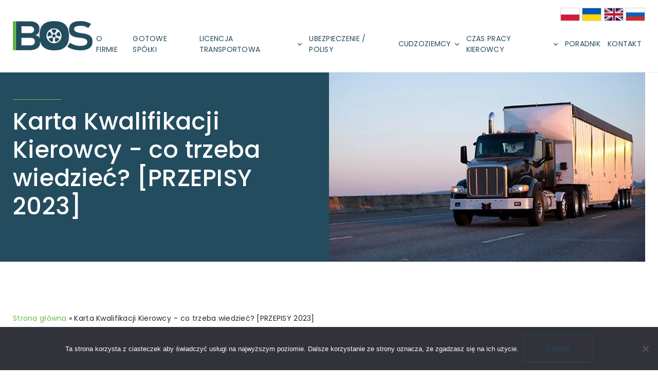

--- FILE ---
content_type: text/html; charset=UTF-8
request_url: https://licencjetransportowe.com/karta-kwalifikacji-kierowcy.html
body_size: 15677
content:
<!doctype html>
<html lang="pl-PL">
<head>
	<meta charset="UTF-8">
	<title>Karta Kwalifikacji Kierowcy - przepisy w 2023 | BOS</title>

	<!-- Google Tag Manager -->
<script>(function(w,d,s,l,i){w[l]=w[l]||[];w[l].push({'gtm.start':
new Date().getTime(),event:'gtm.js'});var f=d.getElementsByTagName(s)[0],
j=d.createElement(s),dl=l!='dataLayer'?'&l='+l:'';j.async=true;j.src=
'https://www.googletagmanager.com/gtm.js?id='+i+dl;f.parentNode.insertBefore(j,f);
})(window,document,'script','dataLayer','GTM-THGH2K3');</script>
<!-- End Google Tag Manager -->

	<meta http-equiv="X-UA-Compatible" content="IE=edge">
	<meta name="viewport" content="width=device-width, initial-scale=1"/>

	<link rel="preconnect" href="https://fonts.googleapis.com">
	<link rel="preconnect" href="https://fonts.gstatic.com" crossorigin>
	<link href="https://fonts.googleapis.com/css2?family=Poppins:wght@300;400;500;600;700&display=swap" rel="stylesheet"> 

	<meta name='robots' content='index, follow, max-image-preview:large, max-snippet:-1, max-video-preview:-1' />

	<!-- This site is optimized with the Yoast SEO plugin v26.0 - https://yoast.com/wordpress/plugins/seo/ -->
	<meta name="description" content="Czym jest Karta Kwalifikacji Kierowcy, czy jest obowiązkowa. Jak ją uzyskać? Sprawdź, jakie szkolenia trzeba odbyć? Przepisy na rok 2023." />
	<link rel="canonical" href="https://licencjetransportowe.com/karta-kwalifikacji-kierowcy.html" />
	<meta property="og:locale" content="pl_PL" />
	<meta property="og:type" content="article" />
	<meta property="og:title" content="Karta Kwalifikacji Kierowcy - przepisy w 2023 | BOS" />
	<meta property="og:description" content="Czym jest Karta Kwalifikacji Kierowcy, czy jest obowiązkowa. Jak ją uzyskać? Sprawdź, jakie szkolenia trzeba odbyć? Przepisy na rok 2023." />
	<meta property="og:url" content="https://licencjetransportowe.com/karta-kwalifikacji-kierowcy.html" />
	<meta property="og:site_name" content="BOS - pomagamy uzyskać licencje transportowe" />
	<meta property="og:image" content="https://licencjetransportowe.com/wp-content/uploads/2023/04/karta-kwalifikacji-kierowcy-1-1024x681.jpg" />
	<meta name="twitter:card" content="summary_large_image" />
	<meta name="twitter:label1" content="Szacowany czas czytania" />
	<meta name="twitter:data1" content="4 minuty" />
	<script type="application/ld+json" class="yoast-schema-graph">{"@context":"https://schema.org","@graph":[{"@type":"WebPage","@id":"https://licencjetransportowe.com/karta-kwalifikacji-kierowcy.html","url":"https://licencjetransportowe.com/karta-kwalifikacji-kierowcy.html","name":"Karta Kwalifikacji Kierowcy - przepisy w 2023 | BOS","isPartOf":{"@id":"https://licencjetransportowe.com/#website"},"primaryImageOfPage":{"@id":"https://licencjetransportowe.com/karta-kwalifikacji-kierowcy.html#primaryimage"},"image":{"@id":"https://licencjetransportowe.com/karta-kwalifikacji-kierowcy.html#primaryimage"},"thumbnailUrl":"https://licencjetransportowe.com/wp-content/uploads/2023/04/karta-kwalifikacji-kierowcy-1-1024x681.jpg","datePublished":"2023-04-07T21:05:50+00:00","description":"Czym jest Karta Kwalifikacji Kierowcy, czy jest obowiązkowa. Jak ją uzyskać? Sprawdź, jakie szkolenia trzeba odbyć? Przepisy na rok 2023.","breadcrumb":{"@id":"https://licencjetransportowe.com/karta-kwalifikacji-kierowcy.html#breadcrumb"},"inLanguage":"pl-PL","potentialAction":[{"@type":"ReadAction","target":["https://licencjetransportowe.com/karta-kwalifikacji-kierowcy.html"]}]},{"@type":"ImageObject","inLanguage":"pl-PL","@id":"https://licencjetransportowe.com/karta-kwalifikacji-kierowcy.html#primaryimage","url":"https://licencjetransportowe.com/wp-content/uploads/2023/04/karta-kwalifikacji-kierowcy-1.jpg","contentUrl":"https://licencjetransportowe.com/wp-content/uploads/2023/04/karta-kwalifikacji-kierowcy-1.jpg","width":1280,"height":851},{"@type":"BreadcrumbList","@id":"https://licencjetransportowe.com/karta-kwalifikacji-kierowcy.html#breadcrumb","itemListElement":[{"@type":"ListItem","position":1,"name":"Strona główna","item":"https://licencjetransportowe.com/"},{"@type":"ListItem","position":2,"name":"Karta Kwalifikacji Kierowcy &#8211; co trzeba wiedzieć? [PRZEPISY 2023]"}]},{"@type":"WebSite","@id":"https://licencjetransportowe.com/#website","url":"https://licencjetransportowe.com/","name":"BOS - pomagamy uzyskać licencje transportowe","description":"pomagamy uzyskać licencje transportowe","publisher":{"@id":"https://licencjetransportowe.com/#organization"},"inLanguage":"pl-PL"},{"@type":"Organization","@id":"https://licencjetransportowe.com/#organization","name":"BOS - pomagamy uzyskać licencje transportowe","url":"https://licencjetransportowe.com/","logo":{"@type":"ImageObject","inLanguage":"pl-PL","@id":"https://licencjetransportowe.com/#/schema/logo/image/","url":"https://licencjetransportowe.com/wp-content/uploads/2022/04/icon.png","contentUrl":"https://licencjetransportowe.com/wp-content/uploads/2022/04/icon.png","width":600,"height":600,"caption":"BOS - pomagamy uzyskać licencje transportowe"},"image":{"@id":"https://licencjetransportowe.com/#/schema/logo/image/"}}]}</script>
	<!-- / Yoast SEO plugin. -->


<link rel="alternate" title="oEmbed (JSON)" type="application/json+oembed" href="https://licencjetransportowe.com/wp-json/oembed/1.0/embed?url=https%3A%2F%2Flicencjetransportowe.com%2Fkarta-kwalifikacji-kierowcy.html" />
<link rel="alternate" title="oEmbed (XML)" type="text/xml+oembed" href="https://licencjetransportowe.com/wp-json/oembed/1.0/embed?url=https%3A%2F%2Flicencjetransportowe.com%2Fkarta-kwalifikacji-kierowcy.html&#038;format=xml" />
<style id='wp-img-auto-sizes-contain-inline-css' type='text/css'>
img:is([sizes=auto i],[sizes^="auto," i]){contain-intrinsic-size:3000px 1500px}
/*# sourceURL=wp-img-auto-sizes-contain-inline-css */
</style>
<style id='wp-emoji-styles-inline-css' type='text/css'>

	img.wp-smiley, img.emoji {
		display: inline !important;
		border: none !important;
		box-shadow: none !important;
		height: 1em !important;
		width: 1em !important;
		margin: 0 0.07em !important;
		vertical-align: -0.1em !important;
		background: none !important;
		padding: 0 !important;
	}
/*# sourceURL=wp-emoji-styles-inline-css */
</style>
<style id='wp-block-library-inline-css' type='text/css'>
:root{--wp-block-synced-color:#7a00df;--wp-block-synced-color--rgb:122,0,223;--wp-bound-block-color:var(--wp-block-synced-color);--wp-editor-canvas-background:#ddd;--wp-admin-theme-color:#007cba;--wp-admin-theme-color--rgb:0,124,186;--wp-admin-theme-color-darker-10:#006ba1;--wp-admin-theme-color-darker-10--rgb:0,107,160.5;--wp-admin-theme-color-darker-20:#005a87;--wp-admin-theme-color-darker-20--rgb:0,90,135;--wp-admin-border-width-focus:2px}@media (min-resolution:192dpi){:root{--wp-admin-border-width-focus:1.5px}}.wp-element-button{cursor:pointer}:root .has-very-light-gray-background-color{background-color:#eee}:root .has-very-dark-gray-background-color{background-color:#313131}:root .has-very-light-gray-color{color:#eee}:root .has-very-dark-gray-color{color:#313131}:root .has-vivid-green-cyan-to-vivid-cyan-blue-gradient-background{background:linear-gradient(135deg,#00d084,#0693e3)}:root .has-purple-crush-gradient-background{background:linear-gradient(135deg,#34e2e4,#4721fb 50%,#ab1dfe)}:root .has-hazy-dawn-gradient-background{background:linear-gradient(135deg,#faaca8,#dad0ec)}:root .has-subdued-olive-gradient-background{background:linear-gradient(135deg,#fafae1,#67a671)}:root .has-atomic-cream-gradient-background{background:linear-gradient(135deg,#fdd79a,#004a59)}:root .has-nightshade-gradient-background{background:linear-gradient(135deg,#330968,#31cdcf)}:root .has-midnight-gradient-background{background:linear-gradient(135deg,#020381,#2874fc)}:root{--wp--preset--font-size--normal:16px;--wp--preset--font-size--huge:42px}.has-regular-font-size{font-size:1em}.has-larger-font-size{font-size:2.625em}.has-normal-font-size{font-size:var(--wp--preset--font-size--normal)}.has-huge-font-size{font-size:var(--wp--preset--font-size--huge)}.has-text-align-center{text-align:center}.has-text-align-left{text-align:left}.has-text-align-right{text-align:right}.has-fit-text{white-space:nowrap!important}#end-resizable-editor-section{display:none}.aligncenter{clear:both}.items-justified-left{justify-content:flex-start}.items-justified-center{justify-content:center}.items-justified-right{justify-content:flex-end}.items-justified-space-between{justify-content:space-between}.screen-reader-text{border:0;clip-path:inset(50%);height:1px;margin:-1px;overflow:hidden;padding:0;position:absolute;width:1px;word-wrap:normal!important}.screen-reader-text:focus{background-color:#ddd;clip-path:none;color:#444;display:block;font-size:1em;height:auto;left:5px;line-height:normal;padding:15px 23px 14px;text-decoration:none;top:5px;width:auto;z-index:100000}html :where(.has-border-color){border-style:solid}html :where([style*=border-top-color]){border-top-style:solid}html :where([style*=border-right-color]){border-right-style:solid}html :where([style*=border-bottom-color]){border-bottom-style:solid}html :where([style*=border-left-color]){border-left-style:solid}html :where([style*=border-width]){border-style:solid}html :where([style*=border-top-width]){border-top-style:solid}html :where([style*=border-right-width]){border-right-style:solid}html :where([style*=border-bottom-width]){border-bottom-style:solid}html :where([style*=border-left-width]){border-left-style:solid}html :where(img[class*=wp-image-]){height:auto;max-width:100%}:where(figure){margin:0 0 1em}html :where(.is-position-sticky){--wp-admin--admin-bar--position-offset:var(--wp-admin--admin-bar--height,0px)}@media screen and (max-width:600px){html :where(.is-position-sticky){--wp-admin--admin-bar--position-offset:0px}}

/*# sourceURL=wp-block-library-inline-css */
</style><style id='wp-block-heading-inline-css' type='text/css'>
h1:where(.wp-block-heading).has-background,h2:where(.wp-block-heading).has-background,h3:where(.wp-block-heading).has-background,h4:where(.wp-block-heading).has-background,h5:where(.wp-block-heading).has-background,h6:where(.wp-block-heading).has-background{padding:1.25em 2.375em}h1.has-text-align-left[style*=writing-mode]:where([style*=vertical-lr]),h1.has-text-align-right[style*=writing-mode]:where([style*=vertical-rl]),h2.has-text-align-left[style*=writing-mode]:where([style*=vertical-lr]),h2.has-text-align-right[style*=writing-mode]:where([style*=vertical-rl]),h3.has-text-align-left[style*=writing-mode]:where([style*=vertical-lr]),h3.has-text-align-right[style*=writing-mode]:where([style*=vertical-rl]),h4.has-text-align-left[style*=writing-mode]:where([style*=vertical-lr]),h4.has-text-align-right[style*=writing-mode]:where([style*=vertical-rl]),h5.has-text-align-left[style*=writing-mode]:where([style*=vertical-lr]),h5.has-text-align-right[style*=writing-mode]:where([style*=vertical-rl]),h6.has-text-align-left[style*=writing-mode]:where([style*=vertical-lr]),h6.has-text-align-right[style*=writing-mode]:where([style*=vertical-rl]){rotate:180deg}
/*# sourceURL=https://licencjetransportowe.com/wp-includes/blocks/heading/style.min.css */
</style>
<style id='wp-block-image-inline-css' type='text/css'>
.wp-block-image>a,.wp-block-image>figure>a{display:inline-block}.wp-block-image img{box-sizing:border-box;height:auto;max-width:100%;vertical-align:bottom}@media not (prefers-reduced-motion){.wp-block-image img.hide{visibility:hidden}.wp-block-image img.show{animation:show-content-image .4s}}.wp-block-image[style*=border-radius] img,.wp-block-image[style*=border-radius]>a{border-radius:inherit}.wp-block-image.has-custom-border img{box-sizing:border-box}.wp-block-image.aligncenter{text-align:center}.wp-block-image.alignfull>a,.wp-block-image.alignwide>a{width:100%}.wp-block-image.alignfull img,.wp-block-image.alignwide img{height:auto;width:100%}.wp-block-image .aligncenter,.wp-block-image .alignleft,.wp-block-image .alignright,.wp-block-image.aligncenter,.wp-block-image.alignleft,.wp-block-image.alignright{display:table}.wp-block-image .aligncenter>figcaption,.wp-block-image .alignleft>figcaption,.wp-block-image .alignright>figcaption,.wp-block-image.aligncenter>figcaption,.wp-block-image.alignleft>figcaption,.wp-block-image.alignright>figcaption{caption-side:bottom;display:table-caption}.wp-block-image .alignleft{float:left;margin:.5em 1em .5em 0}.wp-block-image .alignright{float:right;margin:.5em 0 .5em 1em}.wp-block-image .aligncenter{margin-left:auto;margin-right:auto}.wp-block-image :where(figcaption){margin-bottom:1em;margin-top:.5em}.wp-block-image.is-style-circle-mask img{border-radius:9999px}@supports ((-webkit-mask-image:none) or (mask-image:none)) or (-webkit-mask-image:none){.wp-block-image.is-style-circle-mask img{border-radius:0;-webkit-mask-image:url('data:image/svg+xml;utf8,<svg viewBox="0 0 100 100" xmlns="http://www.w3.org/2000/svg"><circle cx="50" cy="50" r="50"/></svg>');mask-image:url('data:image/svg+xml;utf8,<svg viewBox="0 0 100 100" xmlns="http://www.w3.org/2000/svg"><circle cx="50" cy="50" r="50"/></svg>');mask-mode:alpha;-webkit-mask-position:center;mask-position:center;-webkit-mask-repeat:no-repeat;mask-repeat:no-repeat;-webkit-mask-size:contain;mask-size:contain}}:root :where(.wp-block-image.is-style-rounded img,.wp-block-image .is-style-rounded img){border-radius:9999px}.wp-block-image figure{margin:0}.wp-lightbox-container{display:flex;flex-direction:column;position:relative}.wp-lightbox-container img{cursor:zoom-in}.wp-lightbox-container img:hover+button{opacity:1}.wp-lightbox-container button{align-items:center;backdrop-filter:blur(16px) saturate(180%);background-color:#5a5a5a40;border:none;border-radius:4px;cursor:zoom-in;display:flex;height:20px;justify-content:center;opacity:0;padding:0;position:absolute;right:16px;text-align:center;top:16px;width:20px;z-index:100}@media not (prefers-reduced-motion){.wp-lightbox-container button{transition:opacity .2s ease}}.wp-lightbox-container button:focus-visible{outline:3px auto #5a5a5a40;outline:3px auto -webkit-focus-ring-color;outline-offset:3px}.wp-lightbox-container button:hover{cursor:pointer;opacity:1}.wp-lightbox-container button:focus{opacity:1}.wp-lightbox-container button:focus,.wp-lightbox-container button:hover,.wp-lightbox-container button:not(:hover):not(:active):not(.has-background){background-color:#5a5a5a40;border:none}.wp-lightbox-overlay{box-sizing:border-box;cursor:zoom-out;height:100vh;left:0;overflow:hidden;position:fixed;top:0;visibility:hidden;width:100%;z-index:100000}.wp-lightbox-overlay .close-button{align-items:center;cursor:pointer;display:flex;justify-content:center;min-height:40px;min-width:40px;padding:0;position:absolute;right:calc(env(safe-area-inset-right) + 16px);top:calc(env(safe-area-inset-top) + 16px);z-index:5000000}.wp-lightbox-overlay .close-button:focus,.wp-lightbox-overlay .close-button:hover,.wp-lightbox-overlay .close-button:not(:hover):not(:active):not(.has-background){background:none;border:none}.wp-lightbox-overlay .lightbox-image-container{height:var(--wp--lightbox-container-height);left:50%;overflow:hidden;position:absolute;top:50%;transform:translate(-50%,-50%);transform-origin:top left;width:var(--wp--lightbox-container-width);z-index:9999999999}.wp-lightbox-overlay .wp-block-image{align-items:center;box-sizing:border-box;display:flex;height:100%;justify-content:center;margin:0;position:relative;transform-origin:0 0;width:100%;z-index:3000000}.wp-lightbox-overlay .wp-block-image img{height:var(--wp--lightbox-image-height);min-height:var(--wp--lightbox-image-height);min-width:var(--wp--lightbox-image-width);width:var(--wp--lightbox-image-width)}.wp-lightbox-overlay .wp-block-image figcaption{display:none}.wp-lightbox-overlay button{background:none;border:none}.wp-lightbox-overlay .scrim{background-color:#fff;height:100%;opacity:.9;position:absolute;width:100%;z-index:2000000}.wp-lightbox-overlay.active{visibility:visible}@media not (prefers-reduced-motion){.wp-lightbox-overlay.active{animation:turn-on-visibility .25s both}.wp-lightbox-overlay.active img{animation:turn-on-visibility .35s both}.wp-lightbox-overlay.show-closing-animation:not(.active){animation:turn-off-visibility .35s both}.wp-lightbox-overlay.show-closing-animation:not(.active) img{animation:turn-off-visibility .25s both}.wp-lightbox-overlay.zoom.active{animation:none;opacity:1;visibility:visible}.wp-lightbox-overlay.zoom.active .lightbox-image-container{animation:lightbox-zoom-in .4s}.wp-lightbox-overlay.zoom.active .lightbox-image-container img{animation:none}.wp-lightbox-overlay.zoom.active .scrim{animation:turn-on-visibility .4s forwards}.wp-lightbox-overlay.zoom.show-closing-animation:not(.active){animation:none}.wp-lightbox-overlay.zoom.show-closing-animation:not(.active) .lightbox-image-container{animation:lightbox-zoom-out .4s}.wp-lightbox-overlay.zoom.show-closing-animation:not(.active) .lightbox-image-container img{animation:none}.wp-lightbox-overlay.zoom.show-closing-animation:not(.active) .scrim{animation:turn-off-visibility .4s forwards}}@keyframes show-content-image{0%{visibility:hidden}99%{visibility:hidden}to{visibility:visible}}@keyframes turn-on-visibility{0%{opacity:0}to{opacity:1}}@keyframes turn-off-visibility{0%{opacity:1;visibility:visible}99%{opacity:0;visibility:visible}to{opacity:0;visibility:hidden}}@keyframes lightbox-zoom-in{0%{transform:translate(calc((-100vw + var(--wp--lightbox-scrollbar-width))/2 + var(--wp--lightbox-initial-left-position)),calc(-50vh + var(--wp--lightbox-initial-top-position))) scale(var(--wp--lightbox-scale))}to{transform:translate(-50%,-50%) scale(1)}}@keyframes lightbox-zoom-out{0%{transform:translate(-50%,-50%) scale(1);visibility:visible}99%{visibility:visible}to{transform:translate(calc((-100vw + var(--wp--lightbox-scrollbar-width))/2 + var(--wp--lightbox-initial-left-position)),calc(-50vh + var(--wp--lightbox-initial-top-position))) scale(var(--wp--lightbox-scale));visibility:hidden}}
/*# sourceURL=https://licencjetransportowe.com/wp-includes/blocks/image/style.min.css */
</style>
<style id='wp-block-list-inline-css' type='text/css'>
ol,ul{box-sizing:border-box}:root :where(.wp-block-list.has-background){padding:1.25em 2.375em}
/*# sourceURL=https://licencjetransportowe.com/wp-includes/blocks/list/style.min.css */
</style>
<style id='wp-block-paragraph-inline-css' type='text/css'>
.is-small-text{font-size:.875em}.is-regular-text{font-size:1em}.is-large-text{font-size:2.25em}.is-larger-text{font-size:3em}.has-drop-cap:not(:focus):first-letter{float:left;font-size:8.4em;font-style:normal;font-weight:100;line-height:.68;margin:.05em .1em 0 0;text-transform:uppercase}body.rtl .has-drop-cap:not(:focus):first-letter{float:none;margin-left:.1em}p.has-drop-cap.has-background{overflow:hidden}:root :where(p.has-background){padding:1.25em 2.375em}:where(p.has-text-color:not(.has-link-color)) a{color:inherit}p.has-text-align-left[style*="writing-mode:vertical-lr"],p.has-text-align-right[style*="writing-mode:vertical-rl"]{rotate:180deg}
/*# sourceURL=https://licencjetransportowe.com/wp-includes/blocks/paragraph/style.min.css */
</style>
<style id='global-styles-inline-css' type='text/css'>
:root{--wp--preset--aspect-ratio--square: 1;--wp--preset--aspect-ratio--4-3: 4/3;--wp--preset--aspect-ratio--3-4: 3/4;--wp--preset--aspect-ratio--3-2: 3/2;--wp--preset--aspect-ratio--2-3: 2/3;--wp--preset--aspect-ratio--16-9: 16/9;--wp--preset--aspect-ratio--9-16: 9/16;--wp--preset--color--black: #000000;--wp--preset--color--cyan-bluish-gray: #abb8c3;--wp--preset--color--white: #ffffff;--wp--preset--color--pale-pink: #f78da7;--wp--preset--color--vivid-red: #cf2e2e;--wp--preset--color--luminous-vivid-orange: #ff6900;--wp--preset--color--luminous-vivid-amber: #fcb900;--wp--preset--color--light-green-cyan: #7bdcb5;--wp--preset--color--vivid-green-cyan: #00d084;--wp--preset--color--pale-cyan-blue: #8ed1fc;--wp--preset--color--vivid-cyan-blue: #0693e3;--wp--preset--color--vivid-purple: #9b51e0;--wp--preset--gradient--vivid-cyan-blue-to-vivid-purple: linear-gradient(135deg,rgb(6,147,227) 0%,rgb(155,81,224) 100%);--wp--preset--gradient--light-green-cyan-to-vivid-green-cyan: linear-gradient(135deg,rgb(122,220,180) 0%,rgb(0,208,130) 100%);--wp--preset--gradient--luminous-vivid-amber-to-luminous-vivid-orange: linear-gradient(135deg,rgb(252,185,0) 0%,rgb(255,105,0) 100%);--wp--preset--gradient--luminous-vivid-orange-to-vivid-red: linear-gradient(135deg,rgb(255,105,0) 0%,rgb(207,46,46) 100%);--wp--preset--gradient--very-light-gray-to-cyan-bluish-gray: linear-gradient(135deg,rgb(238,238,238) 0%,rgb(169,184,195) 100%);--wp--preset--gradient--cool-to-warm-spectrum: linear-gradient(135deg,rgb(74,234,220) 0%,rgb(151,120,209) 20%,rgb(207,42,186) 40%,rgb(238,44,130) 60%,rgb(251,105,98) 80%,rgb(254,248,76) 100%);--wp--preset--gradient--blush-light-purple: linear-gradient(135deg,rgb(255,206,236) 0%,rgb(152,150,240) 100%);--wp--preset--gradient--blush-bordeaux: linear-gradient(135deg,rgb(254,205,165) 0%,rgb(254,45,45) 50%,rgb(107,0,62) 100%);--wp--preset--gradient--luminous-dusk: linear-gradient(135deg,rgb(255,203,112) 0%,rgb(199,81,192) 50%,rgb(65,88,208) 100%);--wp--preset--gradient--pale-ocean: linear-gradient(135deg,rgb(255,245,203) 0%,rgb(182,227,212) 50%,rgb(51,167,181) 100%);--wp--preset--gradient--electric-grass: linear-gradient(135deg,rgb(202,248,128) 0%,rgb(113,206,126) 100%);--wp--preset--gradient--midnight: linear-gradient(135deg,rgb(2,3,129) 0%,rgb(40,116,252) 100%);--wp--preset--font-size--small: 13px;--wp--preset--font-size--medium: 20px;--wp--preset--font-size--large: 36px;--wp--preset--font-size--x-large: 42px;--wp--preset--spacing--20: 0.44rem;--wp--preset--spacing--30: 0.67rem;--wp--preset--spacing--40: 1rem;--wp--preset--spacing--50: 1.5rem;--wp--preset--spacing--60: 2.25rem;--wp--preset--spacing--70: 3.38rem;--wp--preset--spacing--80: 5.06rem;--wp--preset--shadow--natural: 6px 6px 9px rgba(0, 0, 0, 0.2);--wp--preset--shadow--deep: 12px 12px 50px rgba(0, 0, 0, 0.4);--wp--preset--shadow--sharp: 6px 6px 0px rgba(0, 0, 0, 0.2);--wp--preset--shadow--outlined: 6px 6px 0px -3px rgb(255, 255, 255), 6px 6px rgb(0, 0, 0);--wp--preset--shadow--crisp: 6px 6px 0px rgb(0, 0, 0);}:where(.is-layout-flex){gap: 0.5em;}:where(.is-layout-grid){gap: 0.5em;}body .is-layout-flex{display: flex;}.is-layout-flex{flex-wrap: wrap;align-items: center;}.is-layout-flex > :is(*, div){margin: 0;}body .is-layout-grid{display: grid;}.is-layout-grid > :is(*, div){margin: 0;}:where(.wp-block-columns.is-layout-flex){gap: 2em;}:where(.wp-block-columns.is-layout-grid){gap: 2em;}:where(.wp-block-post-template.is-layout-flex){gap: 1.25em;}:where(.wp-block-post-template.is-layout-grid){gap: 1.25em;}.has-black-color{color: var(--wp--preset--color--black) !important;}.has-cyan-bluish-gray-color{color: var(--wp--preset--color--cyan-bluish-gray) !important;}.has-white-color{color: var(--wp--preset--color--white) !important;}.has-pale-pink-color{color: var(--wp--preset--color--pale-pink) !important;}.has-vivid-red-color{color: var(--wp--preset--color--vivid-red) !important;}.has-luminous-vivid-orange-color{color: var(--wp--preset--color--luminous-vivid-orange) !important;}.has-luminous-vivid-amber-color{color: var(--wp--preset--color--luminous-vivid-amber) !important;}.has-light-green-cyan-color{color: var(--wp--preset--color--light-green-cyan) !important;}.has-vivid-green-cyan-color{color: var(--wp--preset--color--vivid-green-cyan) !important;}.has-pale-cyan-blue-color{color: var(--wp--preset--color--pale-cyan-blue) !important;}.has-vivid-cyan-blue-color{color: var(--wp--preset--color--vivid-cyan-blue) !important;}.has-vivid-purple-color{color: var(--wp--preset--color--vivid-purple) !important;}.has-black-background-color{background-color: var(--wp--preset--color--black) !important;}.has-cyan-bluish-gray-background-color{background-color: var(--wp--preset--color--cyan-bluish-gray) !important;}.has-white-background-color{background-color: var(--wp--preset--color--white) !important;}.has-pale-pink-background-color{background-color: var(--wp--preset--color--pale-pink) !important;}.has-vivid-red-background-color{background-color: var(--wp--preset--color--vivid-red) !important;}.has-luminous-vivid-orange-background-color{background-color: var(--wp--preset--color--luminous-vivid-orange) !important;}.has-luminous-vivid-amber-background-color{background-color: var(--wp--preset--color--luminous-vivid-amber) !important;}.has-light-green-cyan-background-color{background-color: var(--wp--preset--color--light-green-cyan) !important;}.has-vivid-green-cyan-background-color{background-color: var(--wp--preset--color--vivid-green-cyan) !important;}.has-pale-cyan-blue-background-color{background-color: var(--wp--preset--color--pale-cyan-blue) !important;}.has-vivid-cyan-blue-background-color{background-color: var(--wp--preset--color--vivid-cyan-blue) !important;}.has-vivid-purple-background-color{background-color: var(--wp--preset--color--vivid-purple) !important;}.has-black-border-color{border-color: var(--wp--preset--color--black) !important;}.has-cyan-bluish-gray-border-color{border-color: var(--wp--preset--color--cyan-bluish-gray) !important;}.has-white-border-color{border-color: var(--wp--preset--color--white) !important;}.has-pale-pink-border-color{border-color: var(--wp--preset--color--pale-pink) !important;}.has-vivid-red-border-color{border-color: var(--wp--preset--color--vivid-red) !important;}.has-luminous-vivid-orange-border-color{border-color: var(--wp--preset--color--luminous-vivid-orange) !important;}.has-luminous-vivid-amber-border-color{border-color: var(--wp--preset--color--luminous-vivid-amber) !important;}.has-light-green-cyan-border-color{border-color: var(--wp--preset--color--light-green-cyan) !important;}.has-vivid-green-cyan-border-color{border-color: var(--wp--preset--color--vivid-green-cyan) !important;}.has-pale-cyan-blue-border-color{border-color: var(--wp--preset--color--pale-cyan-blue) !important;}.has-vivid-cyan-blue-border-color{border-color: var(--wp--preset--color--vivid-cyan-blue) !important;}.has-vivid-purple-border-color{border-color: var(--wp--preset--color--vivid-purple) !important;}.has-vivid-cyan-blue-to-vivid-purple-gradient-background{background: var(--wp--preset--gradient--vivid-cyan-blue-to-vivid-purple) !important;}.has-light-green-cyan-to-vivid-green-cyan-gradient-background{background: var(--wp--preset--gradient--light-green-cyan-to-vivid-green-cyan) !important;}.has-luminous-vivid-amber-to-luminous-vivid-orange-gradient-background{background: var(--wp--preset--gradient--luminous-vivid-amber-to-luminous-vivid-orange) !important;}.has-luminous-vivid-orange-to-vivid-red-gradient-background{background: var(--wp--preset--gradient--luminous-vivid-orange-to-vivid-red) !important;}.has-very-light-gray-to-cyan-bluish-gray-gradient-background{background: var(--wp--preset--gradient--very-light-gray-to-cyan-bluish-gray) !important;}.has-cool-to-warm-spectrum-gradient-background{background: var(--wp--preset--gradient--cool-to-warm-spectrum) !important;}.has-blush-light-purple-gradient-background{background: var(--wp--preset--gradient--blush-light-purple) !important;}.has-blush-bordeaux-gradient-background{background: var(--wp--preset--gradient--blush-bordeaux) !important;}.has-luminous-dusk-gradient-background{background: var(--wp--preset--gradient--luminous-dusk) !important;}.has-pale-ocean-gradient-background{background: var(--wp--preset--gradient--pale-ocean) !important;}.has-electric-grass-gradient-background{background: var(--wp--preset--gradient--electric-grass) !important;}.has-midnight-gradient-background{background: var(--wp--preset--gradient--midnight) !important;}.has-small-font-size{font-size: var(--wp--preset--font-size--small) !important;}.has-medium-font-size{font-size: var(--wp--preset--font-size--medium) !important;}.has-large-font-size{font-size: var(--wp--preset--font-size--large) !important;}.has-x-large-font-size{font-size: var(--wp--preset--font-size--x-large) !important;}
/*# sourceURL=global-styles-inline-css */
</style>

<style id='classic-theme-styles-inline-css' type='text/css'>
/*! This file is auto-generated */
.wp-block-button__link{color:#fff;background-color:#32373c;border-radius:9999px;box-shadow:none;text-decoration:none;padding:calc(.667em + 2px) calc(1.333em + 2px);font-size:1.125em}.wp-block-file__button{background:#32373c;color:#fff;text-decoration:none}
/*# sourceURL=/wp-includes/css/classic-themes.min.css */
</style>
<link rel='stylesheet' id='editorskit-frontend-css' href='https://licencjetransportowe.com/wp-content/plugins/block-options/build/style.build.css?ver=new' type='text/css' media='all' />
<link rel='stylesheet' id='contact-form-7-css' href='https://licencjetransportowe.com/wp-content/plugins/contact-form-7/includes/css/styles.css?ver=6.1.2' type='text/css' media='all' />
<link rel='stylesheet' id='cookie-notice-front-css' href='https://licencjetransportowe.com/wp-content/plugins/cookie-notice/css/front.min.css?ver=2.5.7' type='text/css' media='all' />
<link rel='stylesheet' id='kk-star-ratings-css' href='https://licencjetransportowe.com/wp-content/plugins/kk-star-ratings/src/core/public/css/kk-star-ratings.min.css?ver=5.4.10.2' type='text/css' media='all' />
<link rel='stylesheet' id='ez-toc-css' href='https://licencjetransportowe.com/wp-content/plugins/easy-table-of-contents/assets/css/screen.min.css?ver=2.0.76' type='text/css' media='all' />
<style id='ez-toc-inline-css' type='text/css'>
div#ez-toc-container .ez-toc-title {font-size: 120%;}div#ez-toc-container .ez-toc-title {font-weight: 500;}div#ez-toc-container ul li , div#ez-toc-container ul li a {font-size: 95%;}div#ez-toc-container ul li , div#ez-toc-container ul li a {font-weight: 500;}div#ez-toc-container nav ul ul li {font-size: 90%;}
.ez-toc-container-direction {direction: ltr;}.ez-toc-counter ul{counter-reset: item ;}.ez-toc-counter nav ul li a::before {content: counters(item, '.', decimal) '. ';display: inline-block;counter-increment: item;flex-grow: 0;flex-shrink: 0;margin-right: .2em; float: left; }.ez-toc-widget-direction {direction: ltr;}.ez-toc-widget-container ul{counter-reset: item ;}.ez-toc-widget-container nav ul li a::before {content: counters(item, '.', decimal) '. ';display: inline-block;counter-increment: item;flex-grow: 0;flex-shrink: 0;margin-right: .2em; float: left; }
/*# sourceURL=ez-toc-inline-css */
</style>
<link rel='stylesheet' id='ytheme_style-css' href='https://licencjetransportowe.com/wp-content/themes/_licencjetransportowe/prod/css/main.css?ver=1.0.74' type='text/css' media='all' />
<script type="text/javascript" id="cookie-notice-front-js-before">
/* <![CDATA[ */
var cnArgs = {"ajaxUrl":"https:\/\/licencjetransportowe.com\/wp-admin\/admin-ajax.php","nonce":"2ff6353712","hideEffect":"fade","position":"bottom","onScroll":false,"onScrollOffset":100,"onClick":false,"cookieName":"cookie_notice_accepted","cookieTime":2592000,"cookieTimeRejected":2592000,"globalCookie":false,"redirection":false,"cache":false,"revokeCookies":false,"revokeCookiesOpt":"automatic"};

//# sourceURL=cookie-notice-front-js-before
/* ]]> */
</script>

<script type="text/javascript" src="https://licencjetransportowe.com/wp-includes/js/jquery/jquery.min.js?ver=3.7.1" id="jquery-core-js"></script>

<link rel="https://api.w.org/" href="https://licencjetransportowe.com/wp-json/" /><link rel="alternate" title="JSON" type="application/json" href="https://licencjetransportowe.com/wp-json/wp/v2/pages/878" /><link rel="EditURI" type="application/rsd+xml" title="RSD" href="https://licencjetransportowe.com/xmlrpc.php?rsd" />
<meta name="generator" content="WordPress 6.9" />
<link rel='shortlink' href='https://licencjetransportowe.com/?p=878' />
<script type="application/ld+json">{
    "@context": "https://schema.org/",
    "@type": "CreativeWorkSeries",
    "name": "Karta Kwalifikacji Kierowcy - co trzeba wiedzieć? [PRZEPISY 2023]",
    "aggregateRating": {
        "@type": "AggregateRating",
        "ratingValue": "5",
        "bestRating": "5",
        "ratingCount": "1"
    }
}</script><link rel="icon" href="https://licencjetransportowe.com/wp-content/uploads/2022/04/cropped-icon-32x32.png" sizes="32x32" />
<link rel="icon" href="https://licencjetransportowe.com/wp-content/uploads/2022/04/cropped-icon-192x192.png" sizes="192x192" />
<link rel="apple-touch-icon" href="https://licencjetransportowe.com/wp-content/uploads/2022/04/cropped-icon-180x180.png" />
<meta name="msapplication-TileImage" content="https://licencjetransportowe.com/wp-content/uploads/2022/04/cropped-icon-270x270.png" />
		<style type="text/css" id="wp-custom-css">
			#ez-toc-container {
	border: none;
	width: 100%;
	font-size: 1.2em;
	padding: 30px;
}
.last-updated {
  font-size: small;
	text-align: right !important;
}
.last-updated strong {
	background: #f0f0f0;
  padding: 5px 10px;
}
.headerlangs {
	display: grid;
}
.langss {
	margin: 0;
	margin-right: 0;
	margin-left: auto;
	padding: 0;
}

.langss img {
	margin: 0 !important;
	border: 1px solid lightgray !important;
}
.header__menu .menu-item {
    padding: 18px 7px !important;
}

@media(max-width: 1220px) {
	.langss {
    position: absolute;
    left: 200px;
    top: 12px;
    width: 80px;
	}
	.langss img {
		width: 30px;
	}
}
.homefaq {
	padding: 4vh 4vh;
  background: #f0f0f0;
	margin: 0 auto;
}
.homefaq .last-updated {
	display: none;
}
.homefaq h3 {
padding-bottom: 2vh;
}
.schema-faq .schema-faq-answer {
  max-height: 0;
  overflow: hidden;
  transition: max-height 0.4s ease, opacity 0.4s ease;
  opacity: 0;
  margin: 0;
}

.schema-faq-section {
  border-bottom: 1px solid #ddd;
  padding: 10px 0;
}

.schema-faq-question {
  display: block;
  font-weight: bold;
  position: relative;
  cursor: pointer;
  padding-right: 20px;
	font-size: 18px;
}

.schema-faq-question::after {
  content: "+";
  position: absolute;
  right: 0;
  top: 0;
  font-size: 18px;
  line-height: 1;
  transition: transform 0.3s;
}

.schema-faq-answer {
	font-size: 16px;	
}

/* aktywna sekcja */
.schema-faq-section.active .schema-faq-answer {
  max-height: 500px; /* dopasuj do długości tekstu */
  opacity: 1;
  margin-top: 8px;
}

.schema-faq-section.active .schema-faq-question::after {
  content: "–";
}
		</style>
			<script>
document.addEventListener("DOMContentLoaded", function() {
  const sections = document.querySelectorAll(".schema-faq-section");

  sections.forEach(section => {
    const question = section.querySelector(".schema-faq-question");
    question.addEventListener("click", () => {
      // jeśli chcesz efekt akordeonu (tylko jedna otwarta sekcja na raz)
      sections.forEach(s => {
        if (s !== section) s.classList.remove("active");
      });
      // toggle na klikniętej
      section.classList.toggle("active");
    });
  });
});
</script>

</head>
<body class="wp-singular page-template-default page page-id-878 wp-theme-_licencjetransportowe cookies-not-set">

<!-- Google Tag Manager (noscript) -->
<noscript><iframe src="https://www.googletagmanager.com/ns.html?id=GTM-THGH2K3"
height="0" width="0" style="display:none;visibility:hidden"></iframe></noscript>
<!-- End Google Tag Manager (noscript) -->
	
	<header class="header">
		
		<div class="container">
			<a href="/" class="header__logo"><img src="https://licencjetransportowe.com/wp-content/themes/_licencjetransportowe/prod/img/logo.png" alt="Logo"></a>
			
			<div class="headerlangs">
<div class="langss"><a href="/"><img loading="lazy" decoding="async" class="alignnone size-full wp-image-1125" src="https://licencjetransportowe.com/wp-content/uploads/2025/07/polska.png" alt="" width="38" height="25"></a> <a href="/uk"><img loading="lazy" decoding="async" class="alignnone size-full wp-image-1127" src="https://licencjetransportowe.com/wp-content/uploads/2025/07/ukraina.png" alt="" width="38" height="25"></a> <a href="/eng"><img loading="lazy" decoding="async" class="alignnone size-full wp-image-1127" src="https://licencjetransportowe.com/wp-content/uploads/2025/07/wielkabrytania.png" alt="" width="38" height="25"></a> <a href="/ru"><img loading="lazy" decoding="async" class="alignnone size-full wp-image-1127" src="https://licencjetransportowe.com/wp-content/uploads/2025/07/rosja.png" alt="" width="38" height="25"></a></div>
			<ul id="main-menu" class="header__menu"><li id="menu-item-287" class="menu-item menu-item-type-post_type menu-item-object-page menu-item-287"><a href="https://licencjetransportowe.com/o-firmie.html">O firmie</a></li>
<li id="menu-item-1077" class="menu-item menu-item-type-custom menu-item-object-custom menu-item-home menu-item-1077"><a href="https://licencjetransportowe.com/">Gotowe Spółki</a></li>
<li id="menu-item-298" class="menu-item menu-item-type-custom menu-item-object-custom menu-item-has-children menu-item-298"><a href="https://licencjetransportowe.com/licencja-transportowa-powyzej-35-tony-informacje.html">Licencja transportowa</a>
<ul class="sub-menu">
	<li id="menu-item-1279" class="menu-item menu-item-type-custom menu-item-object-custom menu-item-1279"><a href="https://licencjetransportowe.com/licencja-transportowa-powyzej-35-tony-informacje.html">Licencja na transport międzynarodowy powyżej 3,5 tony</a></li>
	<li id="menu-item-283" class="menu-item menu-item-type-post_type menu-item-object-page menu-item-283"><a href="https://licencjetransportowe.com/licencja-transportowa-do-35-tony-dmc.html">Licencja transportowa do 3,5 tony</a></li>
</ul>
</li>
<li id="menu-item-890" class="menu-item menu-item-type-custom menu-item-object-custom menu-item-890"><a href="https://licencjetransportowe.com/polisy-ubezpieczenia.html">Ubezpieczenie / Polisy</a></li>
<li id="menu-item-721" class="menu-item menu-item-type-custom menu-item-object-custom menu-item-has-children menu-item-721"><a href="https://licencjetransportowe.com/zezwolenie-na-prace-typu-a-dla-cudzoziemcow.html">Cudzoziemcy</a>
<ul class="sub-menu">
	<li id="menu-item-295" class="menu-item menu-item-type-post_type menu-item-object-page menu-item-295"><a href="https://licencjetransportowe.com/jak-zatrudnic-cudzoziemca-w-firmie-transportowej.html">Zezwolenie na pracę</a></li>
	<li id="menu-item-291" class="menu-item menu-item-type-post_type menu-item-object-page menu-item-291"><a href="https://licencjetransportowe.com/co-to-jest-swiadectwo-kierowcy.html">Świadectwo kierowcy</a></li>
	<li id="menu-item-294" class="menu-item menu-item-type-post_type menu-item-object-page menu-item-294"><a href="https://licencjetransportowe.com/zezwolenie-na-prace-typu-a-dla-cudzoziemcow.html">Zezwolenie na pracę typu A dla cudzoziemców</a></li>
	<li id="menu-item-293" class="menu-item menu-item-type-post_type menu-item-object-page menu-item-293"><a href="https://licencjetransportowe.com/zezwolenie-na-prace-dla-kierowcow-ciagnikow-siodlowych.html">Zezwolenie na pracę dla kierowców ciągników siodłowych</a></li>
</ul>
</li>
<li id="menu-item-280" class="menu-item menu-item-type-post_type menu-item-object-page menu-item-has-children menu-item-280"><a href="https://licencjetransportowe.com/czas-pracy-kierowcy.html">Czas pracy kierowcy</a>
<ul class="sub-menu">
	<li id="menu-item-708" class="menu-item menu-item-type-custom menu-item-object-custom menu-item-708"><a href="https://licencjetransportowe.com/rozliczanie-czasu-pracy-kierowcow-oferta.html">Rozliczenie czasu pracy kierowców &#8211; oferta</a></li>
</ul>
</li>
<li id="menu-item-278" class="menu-item menu-item-type-post_type menu-item-object-page menu-item-278"><a href="https://licencjetransportowe.com/poradnik-kierowcy.html">Poradnik</a></li>
<li id="menu-item-282" class="menu-item menu-item-type-post_type menu-item-object-page menu-item-282"><a href="https://licencjetransportowe.com/kontakt.html">Kontakt</a></li>
</ul>	
			<button class="header__burger" data-burger>
				<span></span>
				<span></span>
				<span></span>
			</button>
			</div>
		</div>
	</header>
<main class="main">

  <section class="page-header">
    <div class="container">
      <div class="page-header__left">
        <div class="spacer"></div>
        <h1 class="page-header__title heading">Karta Kwalifikacji Kierowcy - co trzeba wiedzieć? [PRZEPISY 2023]</h1>  
      </div>

              <div class="header__right" style="background-image: url('https://licencjetransportowe.com/wp-content/themes/_licencjetransportowe/prod/img/sub.jpg')">
              
      </div>

    </div>
  </section>

  <article class="page-content">
    <div class="container">
		
		
		<p id="breadcrumbs"><span><span><a href="https://licencjetransportowe.com/">Strona główna</a></span> » <span class="breadcrumb_last" aria-current="page">Karta Kwalifikacji Kierowcy &#8211; co trzeba wiedzieć? [PRZEPISY 2023]</span></span></p>      
<p><strong>Karta Kwalifikacji Kierowcy, zwana również KKK, to dokument potwierdzający kwalifikacje zawodowe kierowcy. KKK jest obowiązkowa dla niektórych kategorii kierowców, którzy wykonują pracę zawodową związaną z transportem drogowym. W tym artykule omówimy szczegółowo, czym jest Karta Kwalifikacji Kierowcy oraz dlaczego jest tak ważna dla kierowców zawodowych.</strong></p>



<div id="ez-toc-container" class="ez-toc-v2_0_76 counter-hierarchy ez-toc-counter ez-toc-grey ez-toc-container-direction">
<div class="ez-toc-title-container">
<p class="ez-toc-title" style="cursor:inherit">Spis treści:</p>
<span class="ez-toc-title-toggle"><a href="#" class="ez-toc-pull-right ez-toc-btn ez-toc-btn-xs ez-toc-btn-default ez-toc-toggle" aria-label="Przełącznik Spisu Treści"><span class="ez-toc-js-icon-con"><span class=""><span class="eztoc-hide" style="display:none;">Toggle</span><span class="ez-toc-icon-toggle-span"><svg style="fill: #999;color:#999" xmlns="http://www.w3.org/2000/svg" class="list-377408" width="20px" height="20px" viewBox="0 0 24 24" fill="none"><path d="M6 6H4v2h2V6zm14 0H8v2h12V6zM4 11h2v2H4v-2zm16 0H8v2h12v-2zM4 16h2v2H4v-2zm16 0H8v2h12v-2z" fill="currentColor"></path></svg><svg style="fill: #999;color:#999" class="arrow-unsorted-368013" xmlns="http://www.w3.org/2000/svg" width="10px" height="10px" viewBox="0 0 24 24" version="1.2" baseProfile="tiny"><path d="M18.2 9.3l-6.2-6.3-6.2 6.3c-.2.2-.3.4-.3.7s.1.5.3.7c.2.2.4.3.7.3h11c.3 0 .5-.1.7-.3.2-.2.3-.5.3-.7s-.1-.5-.3-.7zM5.8 14.7l6.2 6.3 6.2-6.3c.2-.2.3-.5.3-.7s-.1-.5-.3-.7c-.2-.2-.4-.3-.7-.3h-11c-.3 0-.5.1-.7.3-.2.2-.3.5-.3.7s.1.5.3.7z"/></svg></span></span></span></a></span></div>
<nav><ul class='ez-toc-list ez-toc-list-level-1 ' ><li class='ez-toc-page-1 ez-toc-heading-level-2'><a class="ez-toc-link ez-toc-heading-1" href="#Kto_musi_posiadac_Karte_Kwalifikacji_Kierowcy" >Kto musi posiadać Kartę Kwalifikacji Kierowcy?</a></li><li class='ez-toc-page-1 ez-toc-heading-level-2'><a class="ez-toc-link ez-toc-heading-2" href="#Jak_uzyskac_Karte_Kwalifikacji_Kierowcy" >Jak uzyskać Kartę Kwalifikacji Kierowcy?</a></li><li class='ez-toc-page-1 ez-toc-heading-level-2'><a class="ez-toc-link ez-toc-heading-3" href="#Kto_wydaje_Karte_Kwalifikacji_Kierowcy" >Kto wydaje Kartę Kwalifikacji Kierowcy?</a><ul class='ez-toc-list-level-3' ><li class='ez-toc-heading-level-3'><a class="ez-toc-link ez-toc-heading-4" href="#Jakie_szkolenia_trzeba_odbyc_aby_otrzymac_Karte_Kwalifikacji_Kierowcy" >Jakie szkolenia trzeba odbyć, aby otrzymać Kartę Kwalifikacji Kierowcy?</a></li><li class='ez-toc-page-1 ez-toc-heading-level-3'><a class="ez-toc-link ez-toc-heading-5" href="#Jakie_sa_konsekwencje_braku_Karty_Kwalifikacji_Kierowcy" >Jakie są konsekwencje braku Karty Kwalifikacji Kierowcy?</a></li></ul></li><li class='ez-toc-page-1 ez-toc-heading-level-2'><a class="ez-toc-link ez-toc-heading-6" href="#Karta_Kwalifikacji_Kierowcy_%E2%80%93_podsumowanie" >Karta Kwalifikacji Kierowcy &#8211; podsumowanie</a></li></ul></nav></div>
<h2 class="wp-block-heading"><span class="ez-toc-section" id="Kto_musi_posiadac_Karte_Kwalifikacji_Kierowcy"></span>Kto musi posiadać Kartę Kwalifikacji Kierowcy?<span class="ez-toc-section-end"></span></h2>



<figure class="wp-block-image size-large"><img fetchpriority="high" decoding="async" width="1024" height="681" src="https://licencjetransportowe.com/wp-content/uploads/2023/04/karta-kwalifikacji-kierowcy-1-1024x681.jpg" alt="" class="wp-image-879" srcset="https://licencjetransportowe.com/wp-content/uploads/2023/04/karta-kwalifikacji-kierowcy-1-1024x681.jpg 1024w, https://licencjetransportowe.com/wp-content/uploads/2023/04/karta-kwalifikacji-kierowcy-1-980x652.jpg 980w, https://licencjetransportowe.com/wp-content/uploads/2023/04/karta-kwalifikacji-kierowcy-1-768x511.jpg 768w, https://licencjetransportowe.com/wp-content/uploads/2023/04/karta-kwalifikacji-kierowcy-1-480x319.jpg 480w, https://licencjetransportowe.com/wp-content/uploads/2023/04/karta-kwalifikacji-kierowcy-1.jpg 1280w" sizes="(max-width: 1024px) 100vw, 1024px" /></figure>



<p>Zgodnie z polskimi przepisami, posiadanie Karty Kwalifikacji Kierowcy jest obowiązkowe dla kierowców, którzy wykonują pracę zawodową związaną z transportem drogowym w krajach Unii Europejskiej i Europejskiego Obszaru Gospodarczego (EOG).</p>



<ul class="wp-block-list">
<li>Kategorie kierowców, dla których KKK jest obowiązkowa, to m.in.:</li>



<li>Kierowcy pojazdów ciężarowych o dopuszczalnej masie całkowitej powyżej 3,5 tony,</li>



<li>Kierowcy autobusów, których liczba miejsc siedzących wynosi więcej niż 9 osób (wliczając miejsce kierowcy),</li>



<li>Kierowcy wykonujący transport drogowy rzeczy lub osób w ramach działalności gospodarczej.</li>
</ul>



<p>Warto jednak zaznaczyć, że posiadanie Karty Kwalifikacji Kierowcy nie jest wymagane dla kierowców wykonujących transport drogowy na rzecz własnej firmy lub prywatnie.</p>



<h2 class="wp-block-heading"><span class="ez-toc-section" id="Jak_uzyskac_Karte_Kwalifikacji_Kierowcy"></span>Jak uzyskać Kartę Kwalifikacji Kierowcy?<span class="ez-toc-section-end"></span></h2>



<p>Aby uzyskać Kartę Kwalifikacji Kierowcy, należy spełnić określone warunki oraz przejść odpowiednie szkolenia.</p>



<p>Warunki uzyskania KKK:</p>



<ul class="wp-block-list">
<li>Posiadanie prawa jazdy odpowiedniej kategorii, umożliwiającej wykonywanie pracy zawodowej jako kierowca,</li>



<li>Ukończenie szkolenia kwalifikacyjnego dla kierowców wykonujących przewozy drogowe (tzw. szkolenie KKP),</li>



<li>Uzyskanie pozytywnego wyniku egzaminu potwierdzającego zdobycie kwalifikacji zawodowych kierowcy.</li>
</ul>



<p><strong>Czytaj także: <a href="https://licencjetransportowe.com/ile-kosztuje-prawo-jazdy-na-tira.html" class="ek-link">Ile kosztuje prawo jazdy na TIRa?</a></strong></p>



<p>Procedura ubiegania się o KKK:</p>



<ul class="wp-block-list">
<li>Złożenie wniosku o wydanie Karty Kwalifikacji Kierowcy w odpowiednim urzędzie, w zależności od miejsca zamieszkania lub siedziby firmy,</li>



<li>Wniesienie opłaty za wydanie Karty Kwalifikacji Kierowcy,</li>



<li>Przedstawienie dokumentów potwierdzających spełnienie warunków do uzyskania KKK.</li>
</ul>



<p>Koszty uzyskania KKK:</p>



<p>Koszty uzyskania Karty Kwalifikacji Kierowcy w Polsce wynoszą około 300 złotych. Należy jednak pamiętać, że koszty te nie obejmują szkolenia kwalifikacyjnego, które jest obowiązkowe przed ubieganiem się o KKK. Koszty szkolenia KKP mogą wynosić kilkaset złotych, w zależności od miejsca szkolenia i oferty szkoleniowej.</p>



<h2 class="wp-block-heading"><span class="ez-toc-section" id="Kto_wydaje_Karte_Kwalifikacji_Kierowcy"></span>Kto wydaje Kartę Kwalifikacji Kierowcy?<span class="ez-toc-section-end"></span></h2>



<p>Karta Kwalifikacji Kierowcy (KKK) jest wydawana w Polsce przez Wojewódzkie Ośrodki Ruchu Drogowego (WORD). Aby uzyskać KKK, kierowcy muszą złożyć wniosek w WORD, w którym posiadają miejsce zamieszkania lub siedzibę swojej firmy. Przy ubieganiu się o Kartę Kwalifikacji Kierowcy, kierowca musi przedstawić dokument potwierdzający ukończenie wymaganych szkoleń oraz wypełnić odpowiednie formularze. Po spełnieniu wymaganych warunków, kierowcy zostanie wydana Karta Kwalifikacji Kierowcy, która jest ważna przez pięć lat.</p>



<h3 class="wp-block-heading"><span class="ez-toc-section" id="Jakie_szkolenia_trzeba_odbyc_aby_otrzymac_Karte_Kwalifikacji_Kierowcy"></span>Jakie szkolenia trzeba odbyć, aby otrzymać Kartę Kwalifikacji Kierowcy?<span class="ez-toc-section-end"></span></h3>



<figure class="wp-block-image size-large"><img decoding="async" width="1024" height="682" src="https://licencjetransportowe.com/wp-content/uploads/2023/04/karta-kwalifikacji-kierowcy-2-1024x682.jpg" alt="" class="wp-image-880" srcset="https://licencjetransportowe.com/wp-content/uploads/2023/04/karta-kwalifikacji-kierowcy-2-1024x682.jpg 1024w, https://licencjetransportowe.com/wp-content/uploads/2023/04/karta-kwalifikacji-kierowcy-2-980x653.jpg 980w, https://licencjetransportowe.com/wp-content/uploads/2023/04/karta-kwalifikacji-kierowcy-2-768x512.jpg 768w, https://licencjetransportowe.com/wp-content/uploads/2023/04/karta-kwalifikacji-kierowcy-2-480x320.jpg 480w, https://licencjetransportowe.com/wp-content/uploads/2023/04/karta-kwalifikacji-kierowcy-2.jpg 1280w" sizes="(max-width: 1024px) 100vw, 1024px" /></figure>



<p><strong>Szkolenia obowiązkowe dla kierowców zawodowych:</strong></p>



<p>Aby otrzymać Kartę Kwalifikacji Kierowcy, kierowcy zawodowi muszą ukończyć określone szkolenia kwalifikacyjne.</p>



<ul class="wp-block-list">
<li>Szkolenie podstawowe &#8211; obejmuje zagadnienia związane z przepisami prawa drogowego, bezpieczeństwem w transporcie drogowym, technicznymi aspektami pracy kierowcy oraz pierwszą pomocą. Szkolenie to składa się z 200 godzin zajęć teoretycznych oraz 10 godzin jazdy praktycznej,</li>



<li>Szkolenie uzupełniające &#8211; skierowane do kierowców posiadających już Kartę Kwalifikacji Kierowcy, którzy chcą przedłużyć jej ważność. Szkolenie uzupełniające trwa 35 godzin.</li>
</ul>



<p><strong>Ile godzin szkolenia trzeba przejść:</strong></p>



<p>Szkolenie podstawowe obejmuje 200 godzin zajęć teoretycznych oraz 10 godzin jazdy praktycznej. Szkolenie uzupełniające trwa 35 godzin.</p>



<p><strong>Częstotliwość odbywania szkoleń:</strong></p>



<p>Szkolenie podstawowe jest szkoleniem jednorazowym i trzeba je ukończyć przed ubieganiem się o Kartę Kwalifikacji Kierowcy. Natomiast szkolenie uzupełniające należy odbyć przed upływem ważności Karty Kwalifikacji Kierowcy i co 5 lat, aby przedłużyć jej ważność.</p>



<h3 class="wp-block-heading"><span class="ez-toc-section" id="Jakie_sa_konsekwencje_braku_Karty_Kwalifikacji_Kierowcy"></span>Jakie są konsekwencje braku Karty Kwalifikacji Kierowcy?<span class="ez-toc-section-end"></span></h3>



<p>Nieposiadanie ważnej Karty Kwalifikacji Kierowcy (KKK) przez kierowców zawodowych może wiązać się z poważnymi konsekwencjami.</p>



<p><strong>Kary za brak KKK:</strong></p>



<ul class="wp-block-list">
<li>Kierowcy mogą zostać ukarani mandatem w wysokości od 1 000 zł do 6 000 zł,</li>



<li>Pracodawcy, którzy zatrudniają kierowców nieposiadających ważnej KKK, mogą zostać ukarani mandatem w wysokości od 10 000 zł do 30 000 zł.</li>
</ul>



<p>Konsekwencje dla pracodawcy i pracownika:</p>



<ul class="wp-block-list">
<li>Pracodawcy, którzy zatrudniają kierowców nieposiadających ważnej KKK, narażają się na ryzyko konsekwencji finansowych,</li>



<li>Kierowcy, którzy nie posiadają ważnej KKK, nie mogą wykonywać zawodu kierowcy zawodowego. Brak ważnej KKK może spowodować utratę pracy lub zmniejszenie zarobków, ponieważ nie będą mogli prowadzić niektórych pojazdów czy też wykonywać niektórych zadań.</li>
</ul>



<p>Warto zauważyć, że posiadanie Karty Kwalifikacji Kierowcy nie zwalnia kierowców z obowiązku przestrzegania przepisów prawa drogowego.</p>



<h2 class="wp-block-heading"><span class="ez-toc-section" id="Karta_Kwalifikacji_Kierowcy_%E2%80%93_podsumowanie"></span>Karta Kwalifikacji Kierowcy &#8211; podsumowanie<span class="ez-toc-section-end"></span></h2>



<figure class="wp-block-image size-large"><img decoding="async" width="1024" height="766" src="https://licencjetransportowe.com/wp-content/uploads/2023/04/karta-kwalifikacji-kierowcy-3-1024x766.jpg" alt="" class="wp-image-881" srcset="https://licencjetransportowe.com/wp-content/uploads/2023/04/karta-kwalifikacji-kierowcy-3-1024x766.jpg 1024w, https://licencjetransportowe.com/wp-content/uploads/2023/04/karta-kwalifikacji-kierowcy-3-980x733.jpg 980w, https://licencjetransportowe.com/wp-content/uploads/2023/04/karta-kwalifikacji-kierowcy-3-768x575.jpg 768w, https://licencjetransportowe.com/wp-content/uploads/2023/04/karta-kwalifikacji-kierowcy-3-480x359.jpg 480w, https://licencjetransportowe.com/wp-content/uploads/2023/04/karta-kwalifikacji-kierowcy-3.jpg 1280w" sizes="(max-width: 1024px) 100vw, 1024px" /></figure>



<p>Karta Kwalifikacji Kierowcy (KKK) jest dokumentem potwierdzającym kwalifikacje zawodowe kierowcy zawodowego. Jest ona obowiązkowa dla kierowców, którzy wykonują zawód kierowcy w pojazdach, których masa całkowita przekracza 3,5 tony, lub przewożą towary lub pasażerów w ilości powyżej 9 osób. Aby uzyskać Kartę Kwalifikacji Kierowcy, kierowcy muszą ukończyć specjalistyczne szkolenia.</p>



<p>Brak ważnej KKK może skutkować karą finansową dla kierowcy i pracodawcy. Kierowcy nieposiadający ważnej KKK nie mogą wykonywać zawodu kierowcy zawodowego, co może spowodować utratę pracy lub zmniejszenie zarobków.</p>



<p><strong>Wnioski i zalecenia dla kierowców zawodowych:</strong></p>



<ul class="wp-block-list">
<li>Kierowcy zawodowi powinni zawsze pamiętać o konieczności posiadania ważnej Karty Kwalifikacji Kierowcy oraz przestrzeganiu innych przepisów prawa drogowego. Powinni również regularnie odbywać szkolenia, aby zachować ważność swojej KKK oraz podnosić swoje kwalifikacje zawodowe.</li>
</ul>


<div class="kk-star-ratings kksr-auto kksr-align-left kksr-valign-bottom"
    data-payload='{&quot;align&quot;:&quot;left&quot;,&quot;id&quot;:&quot;878&quot;,&quot;slug&quot;:&quot;default&quot;,&quot;valign&quot;:&quot;bottom&quot;,&quot;ignore&quot;:&quot;&quot;,&quot;reference&quot;:&quot;auto&quot;,&quot;class&quot;:&quot;&quot;,&quot;count&quot;:&quot;1&quot;,&quot;legendonly&quot;:&quot;&quot;,&quot;readonly&quot;:&quot;&quot;,&quot;score&quot;:&quot;5&quot;,&quot;starsonly&quot;:&quot;&quot;,&quot;best&quot;:&quot;5&quot;,&quot;gap&quot;:&quot;5&quot;,&quot;greet&quot;:&quot;Oceń tę stronę&quot;,&quot;legend&quot;:&quot;5\/5 - (1 vote)&quot;,&quot;size&quot;:&quot;12&quot;,&quot;title&quot;:&quot;Karta Kwalifikacji Kierowcy - co trzeba wiedzieć? [PRZEPISY 2023]&quot;,&quot;width&quot;:&quot;82.5&quot;,&quot;_legend&quot;:&quot;{score}\/{best} - ({count} {votes})&quot;,&quot;font_factor&quot;:&quot;1.25&quot;}'>
            
<div class="kksr-stars">
    
<div class="kksr-stars-inactive">
            <div class="kksr-star" data-star="1" style="padding-right: 5px">
            

<div class="kksr-icon" style="width: 12px; height: 12px;"></div>
        </div>
            <div class="kksr-star" data-star="2" style="padding-right: 5px">
            

<div class="kksr-icon" style="width: 12px; height: 12px;"></div>
        </div>
            <div class="kksr-star" data-star="3" style="padding-right: 5px">
            

<div class="kksr-icon" style="width: 12px; height: 12px;"></div>
        </div>
            <div class="kksr-star" data-star="4" style="padding-right: 5px">
            

<div class="kksr-icon" style="width: 12px; height: 12px;"></div>
        </div>
            <div class="kksr-star" data-star="5" style="padding-right: 5px">
            

<div class="kksr-icon" style="width: 12px; height: 12px;"></div>
        </div>
    </div>
    
<div class="kksr-stars-active" style="width: 82.5px;">
            <div class="kksr-star" style="padding-right: 5px">
            

<div class="kksr-icon" style="width: 12px; height: 12px;"></div>
        </div>
            <div class="kksr-star" style="padding-right: 5px">
            

<div class="kksr-icon" style="width: 12px; height: 12px;"></div>
        </div>
            <div class="kksr-star" style="padding-right: 5px">
            

<div class="kksr-icon" style="width: 12px; height: 12px;"></div>
        </div>
            <div class="kksr-star" style="padding-right: 5px">
            

<div class="kksr-icon" style="width: 12px; height: 12px;"></div>
        </div>
            <div class="kksr-star" style="padding-right: 5px">
            

<div class="kksr-icon" style="width: 12px; height: 12px;"></div>
        </div>
    </div>
</div>
                

<div class="kksr-legend" style="font-size: 9.6px;">
            5/5 - (1 vote)    </div>
    </div>

      
    </div>
  </article>

</main>

  <footer class="footer">
    <div class="container">
      <div id="footer-widget-area-1" class="widget"><div class="widget__title">Dane kontaktowe</div>			<div class="textwidget"><p><span style="text-decoration: underline;"><strong>F.H.U. „BOS” S.C.</strong></span><br />
Bożena i Maciej Soszyńscy<br />
ul. Astrów 9 05-077 Warszawa,<br />
Tel. <a href="tel:+48502440004">+48 502 440 004</a><br />
e-mail: <a href="mailto:bos@mbos.cc">bos@mbos.cc</a></p>
<p><span style="text-decoration: underline;"><strong>Biuro I:</strong></span><br />
Aleje Jerozolimskie 94<br />
00-807 Warszawa</p>
<p><span style="text-decoration: underline;"><strong>Biuro II:</strong></span><br />
ul. Konrada Guderskiego 5 lok. 201<br />
03-982 Warszawa</p>
<p><a href="/"><img loading="lazy" decoding="async" class="alignnone size-full wp-image-1125" src="https://licencjetransportowe.com/wp-content/uploads/2025/07/polska.png" alt="" width="38" height="25" /></a> <a href="/uk"><img loading="lazy" decoding="async" class="alignnone size-full wp-image-1127" src="https://licencjetransportowe.com/wp-content/uploads/2025/07/ukraina.png" alt="" width="38" height="25" /></a> <a href="/eng"><img loading="lazy" decoding="async" class="alignnone size-full wp-image-1127" src="https://licencjetransportowe.com/wp-content/uploads/2025/07/wielkabrytania.png" alt="" width="38" height="25" /></a> <a href="/ru"><img loading="lazy" decoding="async" class="alignnone size-full wp-image-1127" src="https://licencjetransportowe.com/wp-content/uploads/2025/07/rosja.png" alt="" width="38" height="25" /></a></p>
</div>
		</div>      <div id="footer-widget-area-2" class="widget"><div class="widget__title">Menu</div><div class="menu-footer-menu-1-container"><ul id="menu-footer-menu-1" class="menu"><li id="menu-item-311" class="menu-item menu-item-type-post_type menu-item-object-page menu-item-home menu-item-311"><a href="https://licencjetransportowe.com/">Strona główna</a></li>
<li id="menu-item-307" class="menu-item menu-item-type-post_type menu-item-object-page menu-item-307"><a href="https://licencjetransportowe.com/o-firmie.html">O firmie</a></li>
<li id="menu-item-310" class="menu-item menu-item-type-post_type menu-item-object-page menu-item-310"><a href="https://licencjetransportowe.com/poradnik-kierowcy.html">Poradnik</a></li>
<li id="menu-item-309" class="menu-item menu-item-type-post_type menu-item-object-page menu-item-309"><a href="https://licencjetransportowe.com/sitemap.html">Mapa strony</a></li>
<li id="menu-item-320" class="menu-item menu-item-type-post_type menu-item-object-page menu-item-320"><a href="https://licencjetransportowe.com/regulamin.html">Regulamin</a></li>
<li id="menu-item-308" class="menu-item menu-item-type-post_type menu-item-object-page menu-item-308"><a href="https://licencjetransportowe.com/kontakt.html">Kontakt</a></li>
</ul></div></div>      <div id="footer-widget-area-3" class="widget"><div class="widget__title">Zobacz także:</div><div class="menu-footer-menu-2-container"><ul id="menu-footer-menu-2" class="menu"><li id="menu-item-340" class="menu-item menu-item-type-post_type menu-item-object-page menu-item-340"><a href="https://licencjetransportowe.com/licencje-transportowe.html">Licencje transportowe</a></li>
<li id="menu-item-347" class="menu-item menu-item-type-post_type menu-item-object-page menu-item-347"><a href="https://licencjetransportowe.com/polisy-ubezpieczenia.html">Ubezpieczenie / Polisy</a></li>
</ul></div></div>    </div>
  </footer>
 
  <div class="copyrights">
		<div class="container">
      <div>2026Copyright © <a href="/">F.H.U. "BOS" S.C</a> | <a href="/polityka-prywatnosci-i-rodo.html">RODO i Polityka Prywatności</a>  | Wszelkie prawa zastrzeżone</div>

			<div>Wykonanie: <a href="https://www.adimo.pl/" target="_blank">Adimo.pl</a></div>
		</div>
	</div>

<script type="speculationrules">
{"prefetch":[{"source":"document","where":{"and":[{"href_matches":"/*"},{"not":{"href_matches":["/wp-*.php","/wp-admin/*","/wp-content/uploads/*","/wp-content/*","/wp-content/plugins/*","/wp-content/themes/_licencjetransportowe/*","/*\\?(.+)"]}},{"not":{"selector_matches":"a[rel~=\"nofollow\"]"}},{"not":{"selector_matches":".no-prefetch, .no-prefetch a"}}]},"eagerness":"conservative"}]}
</script>
<script type="text/javascript" src="https://licencjetransportowe.com/wp-includes/js/dist/hooks.min.js?ver=dd5603f07f9220ed27f1" id="wp-hooks-js"></script>
<script type="text/javascript" src="https://licencjetransportowe.com/wp-includes/js/dist/i18n.min.js?ver=c26c3dc7bed366793375" id="wp-i18n-js"></script>
<script type="text/javascript" id="wp-i18n-js-after">
/* <![CDATA[ */
wp.i18n.setLocaleData( { 'text direction\u0004ltr': [ 'ltr' ] } );
//# sourceURL=wp-i18n-js-after
/* ]]> */
</script>

<script type="text/javascript" id="contact-form-7-js-translations">
/* <![CDATA[ */
( function( domain, translations ) {
	var localeData = translations.locale_data[ domain ] || translations.locale_data.messages;
	localeData[""].domain = domain;
	wp.i18n.setLocaleData( localeData, domain );
} )( "contact-form-7", {"translation-revision-date":"2025-10-01 13:24:59+0000","generator":"GlotPress\/4.0.1","domain":"messages","locale_data":{"messages":{"":{"domain":"messages","plural-forms":"nplurals=3; plural=(n == 1) ? 0 : ((n % 10 >= 2 && n % 10 <= 4 && (n % 100 < 12 || n % 100 > 14)) ? 1 : 2);","lang":"pl"},"This contact form is placed in the wrong place.":["Ten formularz kontaktowy zosta\u0142 umieszczony w niew\u0142a\u015bciwym miejscu."],"Error:":["B\u0142\u0105d:"]}},"comment":{"reference":"includes\/js\/index.js"}} );
//# sourceURL=contact-form-7-js-translations
/* ]]> */
</script>
<script type="text/javascript" id="contact-form-7-js-before">
/* <![CDATA[ */
var wpcf7 = {
    "api": {
        "root": "https:\/\/licencjetransportowe.com\/wp-json\/",
        "namespace": "contact-form-7\/v1"
    }
};
//# sourceURL=contact-form-7-js-before
/* ]]> */
</script>

<script type="text/javascript" id="kk-star-ratings-js-extra">
/* <![CDATA[ */
var kk_star_ratings = {"action":"kk-star-ratings","endpoint":"https://licencjetransportowe.com/wp-admin/admin-ajax.php","nonce":"e8fe67799d"};
//# sourceURL=kk-star-ratings-js-extra
/* ]]> */
</script>

<script type="text/javascript" id="ez-toc-scroll-scriptjs-js-extra">
/* <![CDATA[ */
var eztoc_smooth_local = {"scroll_offset":"30","add_request_uri":"","add_self_reference_link":""};
//# sourceURL=ez-toc-scroll-scriptjs-js-extra
/* ]]> */
</script>



<script type="text/javascript" id="ez-toc-js-js-extra">
/* <![CDATA[ */
var ezTOC = {"smooth_scroll":"1","visibility_hide_by_default":"","scroll_offset":"30","fallbackIcon":"\u003Cspan class=\"\"\u003E\u003Cspan class=\"eztoc-hide\" style=\"display:none;\"\u003EToggle\u003C/span\u003E\u003Cspan class=\"ez-toc-icon-toggle-span\"\u003E\u003Csvg style=\"fill: #999;color:#999\" xmlns=\"http://www.w3.org/2000/svg\" class=\"list-377408\" width=\"20px\" height=\"20px\" viewBox=\"0 0 24 24\" fill=\"none\"\u003E\u003Cpath d=\"M6 6H4v2h2V6zm14 0H8v2h12V6zM4 11h2v2H4v-2zm16 0H8v2h12v-2zM4 16h2v2H4v-2zm16 0H8v2h12v-2z\" fill=\"currentColor\"\u003E\u003C/path\u003E\u003C/svg\u003E\u003Csvg style=\"fill: #999;color:#999\" class=\"arrow-unsorted-368013\" xmlns=\"http://www.w3.org/2000/svg\" width=\"10px\" height=\"10px\" viewBox=\"0 0 24 24\" version=\"1.2\" baseProfile=\"tiny\"\u003E\u003Cpath d=\"M18.2 9.3l-6.2-6.3-6.2 6.3c-.2.2-.3.4-.3.7s.1.5.3.7c.2.2.4.3.7.3h11c.3 0 .5-.1.7-.3.2-.2.3-.5.3-.7s-.1-.5-.3-.7zM5.8 14.7l6.2 6.3 6.2-6.3c.2-.2.3-.5.3-.7s-.1-.5-.3-.7c-.2-.2-.4-.3-.7-.3h-11c-.3 0-.5.1-.7.3-.2.2-.3.5-.3.7s.1.5.3.7z\"/\u003E\u003C/svg\u003E\u003C/span\u003E\u003C/span\u003E","chamomile_theme_is_on":""};
//# sourceURL=ez-toc-js-js-extra
/* ]]> */
</script>


<script id="wp-emoji-settings" type="application/json">
{"baseUrl":"https://s.w.org/images/core/emoji/17.0.2/72x72/","ext":".png","svgUrl":"https://s.w.org/images/core/emoji/17.0.2/svg/","svgExt":".svg","source":{"concatemoji":"https://licencjetransportowe.com/wp-includes/js/wp-emoji-release.min.js?ver=6.9"}}
</script>
<script type="module">
/* <![CDATA[ */
/*! This file is auto-generated */
const a=JSON.parse(document.getElementById("wp-emoji-settings").textContent),o=(window._wpemojiSettings=a,"wpEmojiSettingsSupports"),s=["flag","emoji"];function i(e){try{var t={supportTests:e,timestamp:(new Date).valueOf()};sessionStorage.setItem(o,JSON.stringify(t))}catch(e){}}function c(e,t,n){e.clearRect(0,0,e.canvas.width,e.canvas.height),e.fillText(t,0,0);t=new Uint32Array(e.getImageData(0,0,e.canvas.width,e.canvas.height).data);e.clearRect(0,0,e.canvas.width,e.canvas.height),e.fillText(n,0,0);const a=new Uint32Array(e.getImageData(0,0,e.canvas.width,e.canvas.height).data);return t.every((e,t)=>e===a[t])}function p(e,t){e.clearRect(0,0,e.canvas.width,e.canvas.height),e.fillText(t,0,0);var n=e.getImageData(16,16,1,1);for(let e=0;e<n.data.length;e++)if(0!==n.data[e])return!1;return!0}function u(e,t,n,a){switch(t){case"flag":return n(e,"\ud83c\udff3\ufe0f\u200d\u26a7\ufe0f","\ud83c\udff3\ufe0f\u200b\u26a7\ufe0f")?!1:!n(e,"\ud83c\udde8\ud83c\uddf6","\ud83c\udde8\u200b\ud83c\uddf6")&&!n(e,"\ud83c\udff4\udb40\udc67\udb40\udc62\udb40\udc65\udb40\udc6e\udb40\udc67\udb40\udc7f","\ud83c\udff4\u200b\udb40\udc67\u200b\udb40\udc62\u200b\udb40\udc65\u200b\udb40\udc6e\u200b\udb40\udc67\u200b\udb40\udc7f");case"emoji":return!a(e,"\ud83e\u1fac8")}return!1}function f(e,t,n,a){let r;const o=(r="undefined"!=typeof WorkerGlobalScope&&self instanceof WorkerGlobalScope?new OffscreenCanvas(300,150):document.createElement("canvas")).getContext("2d",{willReadFrequently:!0}),s=(o.textBaseline="top",o.font="600 32px Arial",{});return e.forEach(e=>{s[e]=t(o,e,n,a)}),s}function r(e){var t=document.createElement("script");t.src=e,t.defer=!0,document.head.appendChild(t)}a.supports={everything:!0,everythingExceptFlag:!0},new Promise(t=>{let n=function(){try{var e=JSON.parse(sessionStorage.getItem(o));if("object"==typeof e&&"number"==typeof e.timestamp&&(new Date).valueOf()<e.timestamp+604800&&"object"==typeof e.supportTests)return e.supportTests}catch(e){}return null}();if(!n){if("undefined"!=typeof Worker&&"undefined"!=typeof OffscreenCanvas&&"undefined"!=typeof URL&&URL.createObjectURL&&"undefined"!=typeof Blob)try{var e="postMessage("+f.toString()+"("+[JSON.stringify(s),u.toString(),c.toString(),p.toString()].join(",")+"));",a=new Blob([e],{type:"text/javascript"});const r=new Worker(URL.createObjectURL(a),{name:"wpTestEmojiSupports"});return void(r.onmessage=e=>{i(n=e.data),r.terminate(),t(n)})}catch(e){}i(n=f(s,u,c,p))}t(n)}).then(e=>{for(const n in e)a.supports[n]=e[n],a.supports.everything=a.supports.everything&&a.supports[n],"flag"!==n&&(a.supports.everythingExceptFlag=a.supports.everythingExceptFlag&&a.supports[n]);var t;a.supports.everythingExceptFlag=a.supports.everythingExceptFlag&&!a.supports.flag,a.supports.everything||((t=a.source||{}).concatemoji?r(t.concatemoji):t.wpemoji&&t.twemoji&&(r(t.twemoji),r(t.wpemoji)))});
//# sourceURL=https://licencjetransportowe.com/wp-includes/js/wp-emoji-loader.min.js
/* ]]> */
</script>

		<!-- Cookie Notice plugin v2.5.7 by Hu-manity.co https://hu-manity.co/ -->
		<div id="cookie-notice" role="dialog" class="cookie-notice-hidden cookie-revoke-hidden cn-position-bottom" aria-label="Cookie Notice" style="background-color: rgba(50,50,58,1);"><div class="cookie-notice-container" style="color: #fff"><span id="cn-notice-text" class="cn-text-container">Ta strona korzysta z ciasteczek aby świadczyć usługi na najwyższym poziomie. Dalsze korzystanie ze strony oznacza, że zgadzasz się na ich użycie.</span><span id="cn-notice-buttons" class="cn-buttons-container"><button id="cn-accept-cookie" data-cookie-set="accept" class="cn-set-cookie cn-button cn-button-custom button" aria-label="Zgoda">Zgoda</button></span><span id="cn-close-notice" data-cookie-set="accept" class="cn-close-icon" title="Nie wyrażam zgody"></span></div>
			
		</div>
		<!-- / Cookie Notice plugin --><script defer src="https://licencjetransportowe.com/wp-content/cache/autoptimize/js/autoptimize_d85292dcc74bfc8fb87dc76539caa514.js"></script></body>
</html>

--- FILE ---
content_type: text/css
request_url: https://licencjetransportowe.com/wp-content/themes/_licencjetransportowe/prod/css/main.css?ver=1.0.74
body_size: 4558
content:
/* Setup */
/* http://meyerweb.com/eric/tools/css/reset/
   v2.0 | 20110126
   License: none (public domain)
*/
* {
  box-sizing: border-box;
}

input:focus, textarea:focus, button:focus, a:focus {
  outline: 0;
}

input.text,
input[type=text],
input[type=button],
input[type=submit],
.input-checkbox {
  -webkit-appearance: none;
  border-radius: 0;
}

html, body, div, span, applet, object, iframe, blockquote, pre, a, abbr, acronym, address, big, cite, code, del, dfn, em, img, ins, kbd, q, s, samp, small, strike, strong, sub, tt, var, b, u, i, center, dl, dt, dd, ol, ul, li, fieldset, form, label, legend, table, caption, tbody, tfoot, thead, tr, th, td, article, aside, canvas, details, embed, figure, figcaption, footer, header, hgroup, menu, nav, output, ruby, section, summary, time, mark, audio, video {
  margin: 0;
  padding: 0;
  border: 0;
  vertical-align: baseline;
}

/* HTML5 display-role reset for older browsers */
article, aside, details, figcaption, figure, footer, header, hgroup, menu, nav, section {
  display: block;
}

body {
  line-height: 1;
}

ul {
  list-style: none;
}

blockquote, q {
  quotes: none;
}

blockquote:before, blockquote:after {
  content: "";
  content: none;
}

q:before, q:after {
  content: "";
  content: none;
}

table {
  border-collapse: collapse;
  border-spacing: 0;
}

a {
  text-decoration: none;
  color: inherit;
}

button {
  font-size: inherit;
  color: inherit;
  border-radius: 0;
  background: none;
  letter-spacing: inherit;
  font-family: inherit;
}

/* Colors */
.alignnone {
  margin: 5px 20px 20px 0;
}

.aligncenter,
div.aligncenter {
  display: block;
  margin: 5px auto 5px auto;
}

.alignright {
  float: right;
  margin: 5px 0 20px 20px;
}

.alignleft {
  float: left;
  margin: 5px 20px 20px 0;
}

a img.alignright {
  float: right;
  margin: 5px 0 20px 20px;
}

a img.alignnone {
  margin: 5px 20px 20px 0;
}

a img.alignleft {
  float: left;
  margin: 5px 20px 20px 0;
}

a img.aligncenter {
  display: block;
  margin-left: auto;
  margin-right: auto;
}

.wp-caption {
  background: #fff;
  border: 1px solid #f0f0f0;
  max-width: 96%;
  /* Image does not overflow the content area */
  padding: 5px 3px 10px;
  text-align: center;
}

.wp-caption.alignnone {
  margin: 5px 20px 20px 0;
}

.wp-caption.alignleft {
  margin: 5px 20px 20px 0;
}

.wp-caption.alignright {
  margin: 5px 0 20px 20px;
}

.wp-caption img {
  border: 0 none;
  height: auto;
  margin: 0;
  max-width: 98.5%;
  padding: 0;
  width: auto;
}

.wp-caption p.wp-caption-text {
  font-size: 11px;
  line-height: 17px;
  margin: 0;
  padding: 0 4px 5px;
}

/* Text meant only for screen readers. */
.screen-reader-text {
  clip: rect(1px, 1px, 1px, 1px);
  position: absolute !important;
  white-space: nowrap;
  height: 1px;
  width: 1px;
  overflow: hidden;
}

.screen-reader-text:focus {
  background-color: #f1f1f1;
  border-radius: 3px;
  box-shadow: 0 0 2px 2px rgba(0, 0, 0, 0.6);
  clip: auto !important;
  color: #21759b;
  display: block;
  font-size: 14px;
  font-size: 0.875rem;
  font-weight: bold;
  height: auto;
  left: 5px;
  line-height: normal;
  padding: 15px 23px 14px;
  text-decoration: none;
  top: 5px;
  width: auto;
  z-index: 100000;
  /* Above WP toolbar. */
}

body {
  font-family: "Poppins", sans-serif;
  color: #202833;
  font-weight: 400;
  font-size: 14px;
  line-height: 1.5;
  letter-spacing: 0.02em;
}

strong, b {
  font-weight: 600;
}

a {
  word-wrap: break-word;
}

p {
  word-wrap: break-word;
  margin: 20px 0;
}

img {
  max-width: 100%;
  height: auto;
}

article a {
  color: #68bd45;
}
article a:hover {
  text-decoration: underline;
}
article h1, article h2, article h3, article h4, article h5 {
  margin: 25px 0;
  font-weight: 600;
  line-height: 1.2;
  font-size: 20px;
}
article hr {
  opacity: 0;
}
article h1 {
  font-size: 36px;
}
article h2 {
  font-size: 32px;
}
article h3 {
  font-size: 28px;
}
article h4 {
  font-size: 24px;
}
article h5 {
  font-size: 18px;
}
article ol, article ul {
  padding-left: 20px;
}
article ol li, article ul li {
  margin: 8px 0;
}
article ul {
  list-style: disc;
}
article table {
  width: 100%;
  border-radius: 0 !important;
}
article table th, article table td {
  padding: 12px 10px;
  vertical-align: middle;
  line-height: 1.4;
  font-weight: 300;
  text-align: left;
}
article table th {
  font-size: 20px;
  border-bottom: 2px solid #737986;
}
article table td {
  font-size: 18px;
  border-bottom: 1px solid #C4C6C6;
  border-top: 1px solid #C4C6C6;
}
article table tr:nth-child(odd) td {
  background: #F0F1F1;
}

.align-right {
  text-align: right;
}

.align-center {
  text-align: center;
}

.flex-end {
  display: flex;
  justify-content: flex-end;
}

.button {
  display: inline-block;
  padding: 18px 25px;
  min-width: 135px;
  border: none;
  background: none;
  border: 1px solid #234c5e;
  font-weight: 400;
  font-size: 16px;
  letter-spacing: 0.02em;
  line-height: 1;
  color: #234c5e;
  transition: 0.3s;
  cursor: pointer;
}
.button:hover {
  text-decoration: none;
  background-color: #68bd45;
  border-color: #68bd45;
}
.button--white {
  border-color: #fff;
  color: #fff;
}

.link {
  position: relative;
  border: none;
  padding: 0;
  cursor: pointer;
  align-items: center;
  color: #68bd45;
  align-items: center;
  background-color: white;
  display: flex;
  padding-right: 10px;
  width: max-content;
  margin-top: 15px;
}
.link::before {
  content: "";
  background-color: #68bd45;
  width: 50px;
  height: 50px;
  border-radius: 0;
  display: block;
  margin-right: 14px;
}
.link::after {
  content: "";
  background-image: url("../img/down.svg");
  background-repeat: no-repeat;
  width: 16px;
  height: 15px;
  position: absolute;
  left: 15px;
  transition: 0.3s;
}
.link:hover {
  text-decoration: none;
  background-color: #68bd45;
  color: white;
}
.link:hover::after {
  transform: translateY(5px);
}
@media only screen and (max-width: 768px) {
  .link {
    font-size: 11px;
  }
}

.heading {
  margin: 0;
  font-weight: 500;
  font-size: 46px;
  line-height: 1.2;
  color: #234c5e;
}
@media only screen and (max-width: 768px) {
  .heading {
    font-size: 32px;
  }
}
.heading--big {
  font-size: 56px;
}
@media only screen and (max-width: 768px) {
  .heading--big {
    font-size: 42px;
  }
}
.heading--small {
  font-size: 32px;
}
@media only screen and (max-width: 768px) {
  .heading--small {
    font-size: 24px;
  }
}

.subheading {
  margin: 0;
  font-weight: 500;
  font-size: 20px;
  letter-spacing: 0.1em;
  color: #68bd45;
  padding-bottom: 15px;
  background-color: white;
  padding: 5px;
  display: inline-block;
}
@media only screen and (max-width: 768px) {
  .subheading {
    font-size: 16px;
  }
}

.spacer {
  width: 94px;
  height: 1px;
  margin: 15px 0;
  background-color: #68bd45;
}

.label {
  display: inline-block;
  padding: 6px 15px;
  background-color: #68bd45;
  color: #fff;
  font-weight: 500;
  font-size: 20px;
  line-height: 1;
  text-align: center;
  letter-spacing: 0.1em;
}

.small-text {
  font-size: 13px;
}
.small-text span {
  color: #AEBECD;
}

.wpcf7 {
  max-width: 100%;
  width: 711px;
}
.wpcf7 br {
  display: none;
}
.wpcf7 .wpcf7-list-item {
  margin: 0;
}
.wpcf7 .wpcf7-list-item label {
  display: grid;
  grid-template-columns: 20px auto;
  grid-gap: 12px;
  align-items: flex-start;
}
.wpcf7 p {
  line-height: 1.6;
}
.wpcf7 label {
  color: #AEBECD;
  text-transform: uppercase;
  font-size: 13px;
}
.wpcf7 .wpcf7-list-item-label {
  font-size: 12px;
  line-height: 20px;
}
.wpcf7 .wpcf7-list-item-label a {
  color: #68bd45;
}
.wpcf7 .form-submit {
  position: relative;
  border: none;
  padding: 0;
  cursor: pointer;
  display: flex;
  align-items: center;
  color: #68bd45;
}
.wpcf7 .form-submit::before {
  content: "";
  background-color: #68bd45;
  width: 76px;
  height: 76px;
  border-radius: 100%;
  display: block;
  margin-right: 14px;
}
.wpcf7 .form-submit::after {
  content: "";
  background-image: url("../img/send.svg");
  background-repeat: no-repeat;
  background-position: center;
  width: 22px;
  height: 21px;
  position: absolute;
  left: 28px;
  transition: 0.3s;
}
.wpcf7 .form-submit:hover::after {
  transform: translateX(5px);
}

.wpcf7-text, .wpcf7-textarea, .wpcf7-select,
.form-group input {
  display: block;
  width: 100%;
  border: none;
  background: none;
  border-bottom: 2px solid #D5DDE5;
  padding: 6px 0 2px;
  font-family: "Poppins", sans-serif;
  font-weight: 600;
  font-size: 20px;
}

.wpcf7-textarea {
  height: 60px;
}

html {
  scroll-behavior: smooth;
}

.container {
  width: 1320px;
  max-width: 100%;
  margin: auto;
  padding: 0 25px;
}

.main {
  overflow-x: hidden;
  padding-top: 118px;
}
@media only screen and (max-width: 1220px) {
  .main {
    padding-top: 60px;
  }
}

.header {
  position: fixed;
  top: 0;
  left: 0;
  width: 100%;
  z-index: 5000;
  padding: 15px 0;
  background-color: #fff;
  border-bottom: 1px solid #E1E7EC;
  transition: 0.3s;
}
@media only screen and (max-width: 1220px) {
  .header {
    position: fixed;
    padding: 5px 0;
  }
}
.header .container {
  display: flex;
  align-items: center;
  justify-content: space-between;
}
.header--fixed {
  padding: 2px 0;
}
@media only screen and (max-width: 1220px) {
  .header--fixed {
    padding: 5px 0;
  }
}
.header__logo img {
  display: block;
}
@media only screen and (max-width: 1220px) {
  .header__logo img {
    max-width: 200px;
  }
}
.header__menu {
  display: flex;
  align-items: center;
}
@media only screen and (max-width: 1220px) {
  .header__menu {
    position: fixed;
    z-index: 6000;
    top: 68px;
    right: 0;
    width: 100%;
    height: calc(100vh - 155px);
    padding: 25px 0 40px;
    overflow: auto;
    background-color: #fff;
    display: block;
    text-align: center;
    transform: translateX(100%);
    transition: 0.3s;
  }
}
.header__menu .menu-item {
  display: flex;
  align-items: center;
  padding: 33px 7px;
  transition: 0.3s;
  text-transform: uppercase;
}
.header__menu .menu-item a:link, .header__menu .menu-item a:visited {
  color: #234c5e;
}
.header__menu .menu-item a:hover {
  color: #68bd45;
}
@media only screen and (max-width: 1220px) {
  .header__menu .menu-item {
    font-size: 14px;
    padding: 25px 18px;
  }
}
@media only screen and (max-width: 1220px) {
  .header__menu .menu-item {
    justify-content: center;
    flex-direction: column;
    font-size: 16px;
    padding: 15px 20px;
  }
}
.header__menu .sub-menu {
  display: none !important;
  position: absolute;
  top: 100%;
  width: max-content;
  margin-left: -19px;
  background-color: #539c3b;
}
@media only screen and (max-width: 1220px) {
  .header__menu .sub-menu {
    left: 0;
    width: 100%;
    margin-top: 15px;
    margin-left: 0;
    padding: 10px;
    position: inherit;
  }
}
.header__menu .sub-menu.active {
  display: block !important;
}
.header__menu .sub-menu .menu-item {
  padding: 10px 19px;
  font-size: 13px;
}
.header__menu .sub-menu .menu-item a:link, .header__menu .sub-menu .menu-item a:visited {
  color: #234c5e;
}
.header__menu .sub-menu .menu-item a:hover {
  color: white;
}
.header__menu .menu-item-has-children {
  position: relative;
}
.header__menu .menu-item-has-children > a {
  padding-right: 15px;
  position: relative;
}
.header__menu .menu-item-has-children > a::after {
  content: "";
  width: 8px;
  height: 5px;
  background-image: url("../img/menu-down.svg");
  background-repeat: no-repeat;
  background-position: center;
  position: absolute;
  right: 0;
  top: calc(50% - 2px);
}
@media only screen and (min-width: 1024px) {
  .header__menu .menu-item-has-children:hover .sub-menu {
    display: block !important;
  }
}
.header__langs {
  border: 1px solid #68bd45;
  display: flex;
  align-items: center;
}
@media only screen and (max-width: 1220px) {
  .header__langs {
    position: fixed;
    bottom: 0;
    padding: 20px 0 35px;
    background: #fff;
    box-shadow: 0 0 10px rgba(0, 0, 0, 0.1);
    right: 0;
    width: 100%;
    z-index: 7000;
    justify-content: center;
    border: none;
    transform: translateX(100%);
    transition: 0.3s;
  }
}
.header__langs .lang-item {
  color: #234c5e;
  opacity: 0.33;
  width: 40px;
  height: 40px;
  line-height: 1;
  text-transform: uppercase;
  display: flex;
  align-items: center;
  justify-content: center;
  transition: 0.3s;
}
.header__langs .lang-item:hover {
  opacity: 1;
}
.header__langs .current-lang {
  opacity: 1;
  color: #ffffff;
  background-color: #68bd45;
}
.header__burger {
  border: none;
  padding: 10px 15px;
  display: none;
  margin-right: -15px;
}
@media only screen and (max-width: 1220px) {
  .header__burger {
    display: block;
  }
}
.header__burger span {
  display: block;
  margin: 6px 0;
  height: 2px;
  background-color: #234c5e;
  transition: 0.3s;
  width: 28px;
}

.nav-active {
  overflow: hidden;
}
.nav-active .header__burger span:nth-child(1) {
  transform: rotate(45deg) translate(7px, 7px);
}
.nav-active .header__burger span:nth-child(2) {
  opacity: 0;
}
.nav-active .header__burger span:nth-child(3) {
  transform: rotate(-45deg) translate(4px, -4px);
}
.nav-active .header__menu {
  transform: translateX(0);
}
.nav-active .header__langs {
  transform: translateX(0);
}

.footer {
  background-color: #234c5e;
  padding: 95px 0 45px;
  color: #fff;
}
@media only screen and (max-width: 768px) {
  .footer {
    padding: 60px 0 25px;
  }
}
.footer .container {
  display: grid;
  grid-template-columns: repeat(3, 1fr);
  grid-gap: 30px;
}
@media only screen and (max-width: 1024px) {
  .footer .container {
    grid-template-columns: repeat(3, 1fr);
  }
}
@media only screen and (max-width: 480px) {
  .footer .container {
    grid-gap: 12px;
  }
}
@media only screen and (max-width: 1024px) {
  .footer .widget:nth-child(1) {
    grid-column: 1/4;
  }
}
.footer .widget__title {
  margin: 0 0 25px;
  color: #539c3b;
  font-weight: 600;
  font-size: 20px;
}
@media only screen and (max-width: 768px) {
  .footer .widget__title {
    margin: 0 0 25px;
    font-size: 18px;
  }
}
.footer .widget__title::after {
  margin-top: 45px;
  content: "";
  display: block;
  width: 74px;
  height: 1px;
  background-color: #68bd45;
}
@media only screen and (max-width: 768px) {
  .footer .widget__title::after {
    margin-top: 25px;
  }
}
.footer .widget a:hover {
  color: #80d365;
}
.footer .widget .textwidget {
  width: 320px;
  max-width: 100%;
  font-size: 15px;
  line-height: 28px;
}
.footer .widget .menu .menu-item {
  font-size: 16px;
  margin: 15px 0;
}
@media only screen and (max-width: 768px) {
  .footer .widget .menu .menu-item {
    font-size: 14px;
  }
}
.footer .widget .menu .sub-menu {
  display: none;
}

.copyrights {
  background-color: #234c5e;
  padding: 15px 0;
  color: #68bd45;
  font-size: 14px;
  line-height: 1.5;
  font-weight: 300;
}
@media only screen and (max-width: 768px) {
  .copyrights {
    padding: 25px 0;
    font-size: 12px;
  }
}
.copyrights .container {
  position: relative;
  display: flex;
  align-items: center;
  justify-content: space-between;
}
@media only screen and (max-width: 768px) {
  .copyrights .container {
    display: block;
  }
}
.copyrights a {
  color: #539c3b;
}
.copyrights a:hover {
  color: #80d365;
}

/* Pages */
.page-not-found-container {
  margin: 120px auto;
}
@media only screen and (max-width: 768px) {
  .page-not-found-container {
    margin: 100px auto 80px;
  }
}
.page-not-found-container .button {
  margin-top: 25px;
}

.page-header .container {
  display: grid;
  grid-template-columns: 1fr 1fr;
}
@media only screen and (max-width: 768px) {
  .page-header .container {
    padding: 0;
    display: block;
    grid-template-columns: 1fr;
    grid-template-rows: auto auto;
  }
}
.page-header .header__right {
  background-repeat: no-repeat;
  background-position: center center;
  background-size: cover;
}
@media only screen and (max-width: 768px) {
  .page-header .header__right {
    height: 200px;
  }
}
.page-header__left {
  position: relative;
  padding: 60px 0 80px;
  padding-right: 25px;
  z-index: 10;
  min-height: 250px;
}
@media only screen and (max-width: 768px) {
  .page-header__left {
    padding: 60px 20px;
    background-color: #234c5e;
  }
  .page-header__left h1 {
    font-size: 2em;
  }
}
.page-header__left::before {
  position: absolute;
  z-index: -1;
  content: "";
  width: calc(100% + ((100vw - 1320px) / 2) + 100px);
  top: 0;
  right: 0;
  height: 100%;
  background-color: #234c5e;
}
@media only screen and (max-width: 1220px) {
  .page-header__left::before {
    width: calc((100vw / 2) + 100px);
  }
}
@media only screen and (max-width: 768px) {
  .page-header__left::before {
    display: none;
  }
}
.page-header__title {
  color: #fff;
}
.page-header__right img {
  display: block;
  min-height: 100%;
  width: 100%;
  object-fit: cover;
}

.page-content {
  padding: 80px 0 100px;
}
.page-content p {
  text-align: justify;
}
.page-content hr {
  border: 1px solid #dddddd;
  opacity: 1;
  width: 400px;
}
.page-content .poradnik {
  display: flex;
  flex-wrap: wrap;
  gap: 15px;
  justify-content: space-between;
}
.page-content .poradnik .poradnik_item {
  width: 600px;
  display: grid;
  grid-template-columns: 170px auto;
  grid-template-rows: auto auto;
}
.page-content .poradnik .poradnik_item .txt {
  display: grid;
  align-items: center;
}
.page-content .poradnik .poradnik_item .lead {
  grid-area: 2/1/3/3;
}
.page-content .poradnik .poradnik_item .lead a:link, .page-content .poradnik .poradnik_item .lead a:visited {
  color: white;
  background: #68bd45;
  padding: 10px;
  text-decoration: none;
}
.page-content .poradnik .poradnik_item .lead a:hover {
  background-color: #80d365;
}
@media (max-width: 1290px) {
  .page-content .poradnik .poradnik_item {
    width: 100%;
  }
}
@media only screen and (max-width: 768px) {
  .page-content h2 {
    font-size: 1.4em;
  }
}
@media only screen and (max-width: 768px) {
  .page-content {
    padding: 60px 0 80px;
  }
}

.swiper {
  width: 100%;
}
.swiper .swiper-slide {
  background-position: center center;
  background-size: cover;
  background-repeat: no-repeat;
}

.hero {
  background-repeat: no-repeat;
  background-size: cover;
  background-position: center;
}
.hero .container {
  min-height: 730px;
  padding-top: 70px;
  position: relative;
}
@media only screen and (max-width: 1220px) {
  .hero .container {
    padding-top: 120px;
  }
}
@media only screen and (max-width: 1024px) {
  .hero .container {
    min-height: 55vh;
    padding-top: 80px;
    padding-bottom: 160px;
    min-height: inherit;
  }
}
@media only screen and (max-width: 768px) {
  .hero .container {
    height: 100vh;
    background-position-x: -650px;
  }
}
.hero .heading {
  margin: 15px 0 25px;
  background: #234c5e;
  display: table-cell;
  padding: 8px;
  color: white;
}
@media only screen and (max-width: 768px) {
  .hero .heading {
    font-size: 2em;
  }
}

.about .container {
  display: grid;
  grid-template-columns: 3fr 6fr;
}
@media only screen and (max-width: 1024px) {
  .about .container {
    display: block;
  }
}
.about__left {
  padding: 50px 0;
  padding-right: 70px;
  position: relative;
  z-index: 10;
  background-color: #fff;
  margin-top: -160px;
}
@media only screen and (max-width: 1024px) {
  .about__left {
    padding: 60px 0;
    margin-top: 0;
    margin-bottom: 0;
  }
}
.about__left::before {
  position: absolute;
  z-index: -1;
  content: "";
  width: calc(100% + ((100vw - 1320px) / 2) + 100px);
  top: 0;
  right: 0;
  height: 100%;
  background-color: #fff;
}
@media only screen and (max-width: 1220px) {
  .about__left::before {
    width: calc(100% + 50vw - 400px);
  }
}
@media only screen and (max-width: 1024px) {
  .about__left::before {
    right: -25px;
    width: calc(100% + 60px);
  }
}
.about__left .spacer {
  margin: 50px 0;
}
@media only screen and (max-width: 1220px) {
  .about__left .spacer {
    margin: 60px 0;
  }
}
@media only screen and (max-width: 1024px) {
  .about__left .spacer {
    margin: 45px 0;
  }
}
.about__left article p {
  font-size: 13px;
  line-height: 26px;
}
.about__left article p strong {
  font-weight: 600;
  font-size: 20px;
  line-height: 32px;
}
.about__left .button {
  margin-top: 25px;
}
.about__right {
  padding: 95px 0 75px;
  padding-left: 150px;
  position: relative;
  z-index: 10;
  background-color: #234c5e;
}
@media only screen and (max-width: 1220px) {
  .about__right {
    padding: 80px 45px;
  }
}
@media only screen and (max-width: 1024px) {
  .about__right {
    padding: 60px 0;
  }
}
.about__right::before {
  position: absolute;
  z-index: -1;
  content: "";
  width: calc(100% + ((100vw - 1320px) / 2) + 100px);
  top: 0;
  left: 0;
  height: 100%;
  background-color: #234c5e;
}
@media only screen and (max-width: 1024px) {
  .about__right::before {
    left: -30px;
    width: calc(100% + 60px);
  }
}
.about__right .heading {
  color: #fff;
}
.about__right article {
  color: white;
  font-size: 15px;
  line-height: 30px;
}
@media only screen and (max-width: 1220px) {
  .about__right article {
    margin-left: 0;
  }
}
.about__right .link {
  margin-top: 25px;
  color: #68bd45;
}
.about__right .link::before {
  background-color: #68bd45;
}
.about__right .link:hover {
  color: white;
}

.contact {
  background: #F8F9FA;
}
.contact .container {
  display: grid;
  grid-template-columns: 2fr 1fr;
  grid-gap: 120px;
}
@media only screen and (max-width: 1024px) {
  .contact .container {
    display: flex;
    flex-direction: column-reverse;
    grid-gap: 0;
  }
}
.contact__left {
  padding: 100px 0;
}
@media only screen and (max-width: 1024px) {
  .contact__left {
    padding: 80px 0;
  }
}
@media only screen and (max-width: 768px) {
  .contact__left {
    padding: 60px 0;
  }
}
.contact__right {
  padding: 100px 0;
  position: relative;
  z-index: 10;
}
@media only screen and (max-width: 1024px) {
  .contact__right {
    padding: 80px 0;
  }
}
@media only screen and (max-width: 768px) {
  .contact__right {
    padding: 60px 0;
  }
}
.contact__right::after {
  content: "";
  width: 74px;
  height: 1px;
  position: absolute;
  left: 0;
  top: 0;
  background-color: #68bd45;
}
.contact__right::before {
  position: absolute;
  z-index: -1;
  content: "";
  width: calc(100% + ((100vw - 1320px) / 2) + 100px);
  top: -40px;
  left: -75px;
  height: calc(100% + 240px);
  background-color: #fff;
}
@media only screen and (max-width: 1024px) {
  .contact__right::before {
    top: 0;
    left: -25px;
    width: calc(100% + 50px);
    height: 100%;
  }
}
.contact__right .heading {
  margin-bottom: 55px;
}
.contact__right p:not(.small-text) {
  margin-bottom: 35px;
  font-weight: 600;
  font-size: 20px;
  line-height: 32px;
}
.contact__icons {
  margin: 40px 0 60px;
}
.contact__icons a {
  margin: 10px 0;
  display: flex;
  align-items: center;
  display: grid;
  grid-template-columns: 22px auto;
  grid-gap: 14px;
}
.contact__icons a img {
  justify-self: center;
}
.contact__icons .phone {
  color: #AEBECD;
  font-weight: 500;
  font-size: 24px;
  font-weight: 500;
}
.contact__icons .phone b {
  font-weight: 700;
  color: #202833;
}
.contact__icons .email {
  font-weight: 600;
  font-size: 16px;
  color: #80d365;
}

.before-footer {
  position: relative;
  padding: 240px 0 170px;
  background-repeat: no-repeat;
  background-size: cover;
  background-position: center center;
}
@media only screen and (max-width: 1024px) {
  .before-footer {
    padding: 180px 0;
  }
}
@media only screen and (max-width: 768px) {
  .before-footer {
    padding: 80px 0;
  }
}
.before-footer::before {
  content: "";
  width: 100%;
  height: 100%;
  position: absolute;
  top: 0;
  left: 0;
  background: linear-gradient(180deg, rgba(32, 40, 51, 0.25) 0%, #000000 100%);
  opacity: 0.8;
}
.before-footer .container {
  position: relative;
}
.before-footer .heading {
  color: #fff;
  margin-top: 15px;
}

.see-more {
  background: #F8F9FA;
  padding: 90px 0;
}

.post-date {
  margin-top: -25px;
  margin-bottom: 45px;
  font-size: 13px;
}

.pagination {
  margin-top: 45px;
  display: flex;
  justify-content: center;
  align-items: center;
  width: 100%;
}
.pagination .page-numbers {
  margin: 0 5px;
  text-align: center;
  width: 38px;
  height: 40px;
  display: flex;
  align-items: center;
  justify-content: center;
  border: 1px solid #000;
  font-size: 16px;
}
@media only screen and (max-width: 768px) {
  .pagination .page-numbers {
    margin: 0 5px;
    font-size: 14px;
    width: 32px;
    height: 32px;
  }
}
.pagination .page-numbers.current {
  border-color: #68bd45;
  color: #68bd45;
}
.pagination .page-numbers:hover {
  color: #68bd45;
}

/*# sourceMappingURL=main.css.map */


--- FILE ---
content_type: image/svg+xml
request_url: https://licencjetransportowe.com/wp-content/themes/_licencjetransportowe/prod/img/menu-down.svg
body_size: 46
content:
<svg width="8" height="5" viewBox="0 0 8 5" fill="none" xmlns="http://www.w3.org/2000/svg"><path d="M1.116.187a.66.66 0 0 0-.93.009.666.666 0 0 0 0 .924l3.347 3.348A.639.639 0 0 0 4 4.667a.64.64 0 0 0 .468-.199L7.81 1.123l.004-.003a.666.666 0 0 0 0-.924.66.66 0 0 0-.93-.009L4 3.077 1.122.193 1.116.187z" fill="#064E40"/></svg>